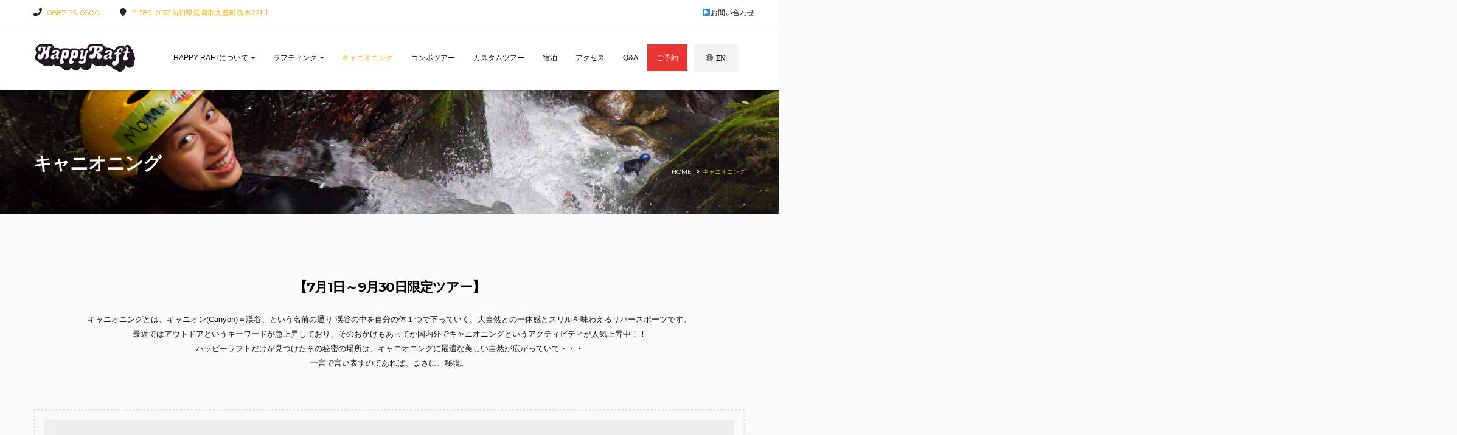

--- FILE ---
content_type: text/html; charset=UTF-8
request_url: https://www.happyraft.com/canyoning/
body_size: 32456
content:
<!DOCTYPE html>
<html lang="ja"
	prefix="og: https://ogp.me/ns#" >

<head>
	<!-- Global site tag (gtag.js) - Google Analytics -->
<script async src="https://www.googletagmanager.com/gtag/js?id=UA-12368752-19"></script>
<script>
  window.dataLayer = window.dataLayer || [];
  function gtag(){dataLayer.push(arguments);}
  gtag('js', new Date());

  gtag('config', 'UA-12368752-19');
</script>
	<meta charset="UTF-8">
	<meta name="viewport" content="width=device-width">
	<link rel="profile" href="http://gmpg.org/xfn/11">
	<link rel="pingback" href="https://www.happyraft.com/xmlrpc.php">

	<title>キャニオニング | 吉野川ラフティングならハッピーラフト（四国・徳島）</title>

		<!-- All in One SEO 4.1.5.3 -->
		<meta name="robots" content="max-image-preview:large" />
		<link rel="canonical" href="https://www.happyraft.com/canyoning/" />
		<meta property="og:locale" content="ja_JP" />
		<meta property="og:site_name" content="吉野川ラフティングならハッピーラフト（四国・徳島） | 四国徳島の吉野川でラフティングとキャニオニングツアーはハッピーラフトにおまかせ。ベテランガイドがあなたをしっかりサポートします。" />
		<meta property="og:type" content="article" />
		<meta property="og:title" content="キャニオニング | 吉野川ラフティングならハッピーラフト（四国・徳島）" />
		<meta property="og:url" content="https://www.happyraft.com/canyoning/" />
		<meta property="og:image" content="https://www.happyraft.com/wp-content/uploads/2017/10/logo2.png" />
		<meta property="og:image:secure_url" content="https://www.happyraft.com/wp-content/uploads/2017/10/logo2.png" />
		<meta property="article:published_time" content="2020-02-11T22:56:10+00:00" />
		<meta property="article:modified_time" content="2025-11-18T01:06:12+00:00" />
		<meta name="twitter:card" content="summary" />
		<meta name="twitter:domain" content="www.happyraft.com" />
		<meta name="twitter:title" content="キャニオニング | 吉野川ラフティングならハッピーラフト（四国・徳島）" />
		<meta name="twitter:image" content="https://www.happyraft.com/wp-content/uploads/2017/10/logo2.png" />
		<script type="application/ld+json" class="aioseo-schema">
			{"@context":"https:\/\/schema.org","@graph":[{"@type":"WebSite","@id":"https:\/\/www.happyraft.com\/#website","url":"https:\/\/www.happyraft.com\/","name":"\u5409\u91ce\u5ddd\u30e9\u30d5\u30c6\u30a3\u30f3\u30b0\u306a\u3089\u30cf\u30c3\u30d4\u30fc\u30e9\u30d5\u30c8\uff08\u56db\u56fd\u30fb\u5fb3\u5cf6\uff09","description":"\u56db\u56fd\u5fb3\u5cf6\u306e\u5409\u91ce\u5ddd\u3067\u30e9\u30d5\u30c6\u30a3\u30f3\u30b0\u3068\u30ad\u30e3\u30cb\u30aa\u30cb\u30f3\u30b0\u30c4\u30a2\u30fc\u306f\u30cf\u30c3\u30d4\u30fc\u30e9\u30d5\u30c8\u306b\u304a\u307e\u304b\u305b\u3002\u30d9\u30c6\u30e9\u30f3\u30ac\u30a4\u30c9\u304c\u3042\u306a\u305f\u3092\u3057\u3063\u304b\u308a\u30b5\u30dd\u30fc\u30c8\u3057\u307e\u3059\u3002","inLanguage":"ja","publisher":{"@id":"https:\/\/www.happyraft.com\/#organization"}},{"@type":"Organization","@id":"https:\/\/www.happyraft.com\/#organization","name":"Happy Raft","url":"https:\/\/www.happyraft.com\/","logo":{"@type":"ImageObject","@id":"https:\/\/www.happyraft.com\/#organizationLogo","url":"https:\/\/www.happyraft.com\/wp-content\/uploads\/2017\/10\/logo2.png","width":170,"height":45,"caption":"\u56db\u56fd \u5409\u91ce\u5ddd \u5fb3\u5cf6\u3067\u30e9\u30d5\u30c6\u30a3\u30f3\u30b0\u306f\u30cf\u30c3\u30d4\u30fc\u30e9\u30d5\u30c8"},"image":{"@id":"https:\/\/www.happyraft.com\/#organizationLogo"},"contactPoint":{"@type":"ContactPoint","telephone":"+81887750500","contactType":"Reservations"}},{"@type":"BreadcrumbList","@id":"https:\/\/www.happyraft.com\/canyoning\/#breadcrumblist","itemListElement":[{"@type":"ListItem","@id":"https:\/\/www.happyraft.com\/#listItem","position":1,"item":{"@type":"WebPage","@id":"https:\/\/www.happyraft.com\/","name":"\u30db\u30fc\u30e0","description":"\u56db\u56fd\u5fb3\u5cf6\u306e\u5409\u91ce\u5ddd\u3067\u30e9\u30d5\u30c6\u30a3\u30f3\u30b0\u3068\u30ad\u30e3\u30cb\u30aa\u30cb\u30f3\u30b0\u30c4\u30a2\u30fc\u306f\u30cf\u30c3\u30d4\u30fc\u30e9\u30d5\u30c8\u306b\u304a\u307e\u304b\u305b\u3002\u30d9\u30c6\u30e9\u30f3\u30ac\u30a4\u30c9\u304c\u3042\u306a\u305f\u3092\u3057\u3063\u304b\u308a\u30b5\u30dd\u30fc\u30c8\u3057\u307e\u3059\u3002| \u30e9\u30d5\u30c6\u30a3\u30f3\u30b0\u30fb\u30ad\u30e3\u30cb\u30aa\u30cb\u30f3\u30b0\u30fb\u30d1\u30c3\u30af\u30e9\u30d5\u30c8\u30fb\u30c8\u30ec\u30c3\u30ad\u30f3\u30b0\u306a\u3069\u3001\u69d8\u3005\u306a\u30c4\u30a2\u30fc\u3092\u3054\u7528\u610f\u3057\u3066\u304a\u308a\u307e\u3059\u3002","url":"https:\/\/www.happyraft.com\/"},"nextItem":"https:\/\/www.happyraft.com\/canyoning\/#listItem"},{"@type":"ListItem","@id":"https:\/\/www.happyraft.com\/canyoning\/#listItem","position":2,"item":{"@type":"WebPage","@id":"https:\/\/www.happyraft.com\/canyoning\/","name":"\u30ad\u30e3\u30cb\u30aa\u30cb\u30f3\u30b0","url":"https:\/\/www.happyraft.com\/canyoning\/"},"previousItem":"https:\/\/www.happyraft.com\/#listItem"}]},{"@type":"WebPage","@id":"https:\/\/www.happyraft.com\/canyoning\/#webpage","url":"https:\/\/www.happyraft.com\/canyoning\/","name":"\u30ad\u30e3\u30cb\u30aa\u30cb\u30f3\u30b0 | \u5409\u91ce\u5ddd\u30e9\u30d5\u30c6\u30a3\u30f3\u30b0\u306a\u3089\u30cf\u30c3\u30d4\u30fc\u30e9\u30d5\u30c8\uff08\u56db\u56fd\u30fb\u5fb3\u5cf6\uff09","inLanguage":"ja","isPartOf":{"@id":"https:\/\/www.happyraft.com\/#website"},"breadcrumb":{"@id":"https:\/\/www.happyraft.com\/canyoning\/#breadcrumblist"},"datePublished":"2020-02-11T22:56:10+09:00","dateModified":"2025-11-18T01:06:12+09:00"}]}
		</script>
		<!-- All in One SEO -->

<link rel='dns-prefetch' href='//fonts.googleapis.com' />
<link rel='dns-prefetch' href='//s.w.org' />
<link rel="alternate" type="application/rss+xml" title="吉野川ラフティングならハッピーラフト（四国・徳島） &raquo; フィード" href="https://www.happyraft.com/feed/" />
<link rel="alternate" type="application/rss+xml" title="吉野川ラフティングならハッピーラフト（四国・徳島） &raquo; コメントフィード" href="https://www.happyraft.com/comments/feed/" />
<link rel="alternate" type="text/calendar" title="吉野川ラフティングならハッピーラフト（四国・徳島） &raquo; iCal フィード" href="https://www.happyraft.com/events/?ical=1" />
		<!-- This site uses the Google Analytics by MonsterInsights plugin v8.10.0 - Using Analytics tracking - https://www.monsterinsights.com/ -->
		<!-- Note: MonsterInsights is not currently configured on this site. The site owner needs to authenticate with Google Analytics in the MonsterInsights settings panel. -->
					<!-- No UA code set -->
				<!-- / Google Analytics by MonsterInsights -->
		<script type="text/javascript">
window._wpemojiSettings = {"baseUrl":"https:\/\/s.w.org\/images\/core\/emoji\/14.0.0\/72x72\/","ext":".png","svgUrl":"https:\/\/s.w.org\/images\/core\/emoji\/14.0.0\/svg\/","svgExt":".svg","source":{"concatemoji":"https:\/\/www.happyraft.com\/wp-includes\/js\/wp-emoji-release.min.js?ver=6.0.11"}};
/*! This file is auto-generated */
!function(e,a,t){var n,r,o,i=a.createElement("canvas"),p=i.getContext&&i.getContext("2d");function s(e,t){var a=String.fromCharCode,e=(p.clearRect(0,0,i.width,i.height),p.fillText(a.apply(this,e),0,0),i.toDataURL());return p.clearRect(0,0,i.width,i.height),p.fillText(a.apply(this,t),0,0),e===i.toDataURL()}function c(e){var t=a.createElement("script");t.src=e,t.defer=t.type="text/javascript",a.getElementsByTagName("head")[0].appendChild(t)}for(o=Array("flag","emoji"),t.supports={everything:!0,everythingExceptFlag:!0},r=0;r<o.length;r++)t.supports[o[r]]=function(e){if(!p||!p.fillText)return!1;switch(p.textBaseline="top",p.font="600 32px Arial",e){case"flag":return s([127987,65039,8205,9895,65039],[127987,65039,8203,9895,65039])?!1:!s([55356,56826,55356,56819],[55356,56826,8203,55356,56819])&&!s([55356,57332,56128,56423,56128,56418,56128,56421,56128,56430,56128,56423,56128,56447],[55356,57332,8203,56128,56423,8203,56128,56418,8203,56128,56421,8203,56128,56430,8203,56128,56423,8203,56128,56447]);case"emoji":return!s([129777,127995,8205,129778,127999],[129777,127995,8203,129778,127999])}return!1}(o[r]),t.supports.everything=t.supports.everything&&t.supports[o[r]],"flag"!==o[r]&&(t.supports.everythingExceptFlag=t.supports.everythingExceptFlag&&t.supports[o[r]]);t.supports.everythingExceptFlag=t.supports.everythingExceptFlag&&!t.supports.flag,t.DOMReady=!1,t.readyCallback=function(){t.DOMReady=!0},t.supports.everything||(n=function(){t.readyCallback()},a.addEventListener?(a.addEventListener("DOMContentLoaded",n,!1),e.addEventListener("load",n,!1)):(e.attachEvent("onload",n),a.attachEvent("onreadystatechange",function(){"complete"===a.readyState&&t.readyCallback()})),(e=t.source||{}).concatemoji?c(e.concatemoji):e.wpemoji&&e.twemoji&&(c(e.twemoji),c(e.wpemoji)))}(window,document,window._wpemojiSettings);
</script>
<style type="text/css">
img.wp-smiley,
img.emoji {
	display: inline !important;
	border: none !important;
	box-shadow: none !important;
	height: 1em !important;
	width: 1em !important;
	margin: 0 0.07em !important;
	vertical-align: -0.1em !important;
	background: none !important;
	padding: 0 !important;
}
</style>
	<link rel='stylesheet' id='sbi_styles-css'  href='https://www.happyraft.com/wp-content/plugins/instagram-feed/css/sbi-styles.min.css?ver=6.6.1' type='text/css' media='all' />
<link rel='stylesheet' id='tribe-common-skeleton-style-css'  href='https://www.happyraft.com/wp-content/plugins/the-events-calendar/common/src/resources/css/common-skeleton.min.css?ver=4.11.5.1' type='text/css' media='all' />
<link rel='stylesheet' id='tribe-tooltip-css'  href='https://www.happyraft.com/wp-content/plugins/the-events-calendar/common/src/resources/css/tooltip.min.css?ver=4.11.5.1' type='text/css' media='all' />
<link rel='stylesheet' id='wp-block-library-css'  href='https://www.happyraft.com/wp-includes/css/dist/block-library/style.min.css?ver=6.0.11' type='text/css' media='all' />
<style id='global-styles-inline-css' type='text/css'>
body{--wp--preset--color--black: #000000;--wp--preset--color--cyan-bluish-gray: #abb8c3;--wp--preset--color--white: #ffffff;--wp--preset--color--pale-pink: #f78da7;--wp--preset--color--vivid-red: #cf2e2e;--wp--preset--color--luminous-vivid-orange: #ff6900;--wp--preset--color--luminous-vivid-amber: #fcb900;--wp--preset--color--light-green-cyan: #7bdcb5;--wp--preset--color--vivid-green-cyan: #00d084;--wp--preset--color--pale-cyan-blue: #8ed1fc;--wp--preset--color--vivid-cyan-blue: #0693e3;--wp--preset--color--vivid-purple: #9b51e0;--wp--preset--gradient--vivid-cyan-blue-to-vivid-purple: linear-gradient(135deg,rgba(6,147,227,1) 0%,rgb(155,81,224) 100%);--wp--preset--gradient--light-green-cyan-to-vivid-green-cyan: linear-gradient(135deg,rgb(122,220,180) 0%,rgb(0,208,130) 100%);--wp--preset--gradient--luminous-vivid-amber-to-luminous-vivid-orange: linear-gradient(135deg,rgba(252,185,0,1) 0%,rgba(255,105,0,1) 100%);--wp--preset--gradient--luminous-vivid-orange-to-vivid-red: linear-gradient(135deg,rgba(255,105,0,1) 0%,rgb(207,46,46) 100%);--wp--preset--gradient--very-light-gray-to-cyan-bluish-gray: linear-gradient(135deg,rgb(238,238,238) 0%,rgb(169,184,195) 100%);--wp--preset--gradient--cool-to-warm-spectrum: linear-gradient(135deg,rgb(74,234,220) 0%,rgb(151,120,209) 20%,rgb(207,42,186) 40%,rgb(238,44,130) 60%,rgb(251,105,98) 80%,rgb(254,248,76) 100%);--wp--preset--gradient--blush-light-purple: linear-gradient(135deg,rgb(255,206,236) 0%,rgb(152,150,240) 100%);--wp--preset--gradient--blush-bordeaux: linear-gradient(135deg,rgb(254,205,165) 0%,rgb(254,45,45) 50%,rgb(107,0,62) 100%);--wp--preset--gradient--luminous-dusk: linear-gradient(135deg,rgb(255,203,112) 0%,rgb(199,81,192) 50%,rgb(65,88,208) 100%);--wp--preset--gradient--pale-ocean: linear-gradient(135deg,rgb(255,245,203) 0%,rgb(182,227,212) 50%,rgb(51,167,181) 100%);--wp--preset--gradient--electric-grass: linear-gradient(135deg,rgb(202,248,128) 0%,rgb(113,206,126) 100%);--wp--preset--gradient--midnight: linear-gradient(135deg,rgb(2,3,129) 0%,rgb(40,116,252) 100%);--wp--preset--duotone--dark-grayscale: url('#wp-duotone-dark-grayscale');--wp--preset--duotone--grayscale: url('#wp-duotone-grayscale');--wp--preset--duotone--purple-yellow: url('#wp-duotone-purple-yellow');--wp--preset--duotone--blue-red: url('#wp-duotone-blue-red');--wp--preset--duotone--midnight: url('#wp-duotone-midnight');--wp--preset--duotone--magenta-yellow: url('#wp-duotone-magenta-yellow');--wp--preset--duotone--purple-green: url('#wp-duotone-purple-green');--wp--preset--duotone--blue-orange: url('#wp-duotone-blue-orange');--wp--preset--font-size--small: 13px;--wp--preset--font-size--medium: 20px;--wp--preset--font-size--large: 36px;--wp--preset--font-size--x-large: 42px;}.has-black-color{color: var(--wp--preset--color--black) !important;}.has-cyan-bluish-gray-color{color: var(--wp--preset--color--cyan-bluish-gray) !important;}.has-white-color{color: var(--wp--preset--color--white) !important;}.has-pale-pink-color{color: var(--wp--preset--color--pale-pink) !important;}.has-vivid-red-color{color: var(--wp--preset--color--vivid-red) !important;}.has-luminous-vivid-orange-color{color: var(--wp--preset--color--luminous-vivid-orange) !important;}.has-luminous-vivid-amber-color{color: var(--wp--preset--color--luminous-vivid-amber) !important;}.has-light-green-cyan-color{color: var(--wp--preset--color--light-green-cyan) !important;}.has-vivid-green-cyan-color{color: var(--wp--preset--color--vivid-green-cyan) !important;}.has-pale-cyan-blue-color{color: var(--wp--preset--color--pale-cyan-blue) !important;}.has-vivid-cyan-blue-color{color: var(--wp--preset--color--vivid-cyan-blue) !important;}.has-vivid-purple-color{color: var(--wp--preset--color--vivid-purple) !important;}.has-black-background-color{background-color: var(--wp--preset--color--black) !important;}.has-cyan-bluish-gray-background-color{background-color: var(--wp--preset--color--cyan-bluish-gray) !important;}.has-white-background-color{background-color: var(--wp--preset--color--white) !important;}.has-pale-pink-background-color{background-color: var(--wp--preset--color--pale-pink) !important;}.has-vivid-red-background-color{background-color: var(--wp--preset--color--vivid-red) !important;}.has-luminous-vivid-orange-background-color{background-color: var(--wp--preset--color--luminous-vivid-orange) !important;}.has-luminous-vivid-amber-background-color{background-color: var(--wp--preset--color--luminous-vivid-amber) !important;}.has-light-green-cyan-background-color{background-color: var(--wp--preset--color--light-green-cyan) !important;}.has-vivid-green-cyan-background-color{background-color: var(--wp--preset--color--vivid-green-cyan) !important;}.has-pale-cyan-blue-background-color{background-color: var(--wp--preset--color--pale-cyan-blue) !important;}.has-vivid-cyan-blue-background-color{background-color: var(--wp--preset--color--vivid-cyan-blue) !important;}.has-vivid-purple-background-color{background-color: var(--wp--preset--color--vivid-purple) !important;}.has-black-border-color{border-color: var(--wp--preset--color--black) !important;}.has-cyan-bluish-gray-border-color{border-color: var(--wp--preset--color--cyan-bluish-gray) !important;}.has-white-border-color{border-color: var(--wp--preset--color--white) !important;}.has-pale-pink-border-color{border-color: var(--wp--preset--color--pale-pink) !important;}.has-vivid-red-border-color{border-color: var(--wp--preset--color--vivid-red) !important;}.has-luminous-vivid-orange-border-color{border-color: var(--wp--preset--color--luminous-vivid-orange) !important;}.has-luminous-vivid-amber-border-color{border-color: var(--wp--preset--color--luminous-vivid-amber) !important;}.has-light-green-cyan-border-color{border-color: var(--wp--preset--color--light-green-cyan) !important;}.has-vivid-green-cyan-border-color{border-color: var(--wp--preset--color--vivid-green-cyan) !important;}.has-pale-cyan-blue-border-color{border-color: var(--wp--preset--color--pale-cyan-blue) !important;}.has-vivid-cyan-blue-border-color{border-color: var(--wp--preset--color--vivid-cyan-blue) !important;}.has-vivid-purple-border-color{border-color: var(--wp--preset--color--vivid-purple) !important;}.has-vivid-cyan-blue-to-vivid-purple-gradient-background{background: var(--wp--preset--gradient--vivid-cyan-blue-to-vivid-purple) !important;}.has-light-green-cyan-to-vivid-green-cyan-gradient-background{background: var(--wp--preset--gradient--light-green-cyan-to-vivid-green-cyan) !important;}.has-luminous-vivid-amber-to-luminous-vivid-orange-gradient-background{background: var(--wp--preset--gradient--luminous-vivid-amber-to-luminous-vivid-orange) !important;}.has-luminous-vivid-orange-to-vivid-red-gradient-background{background: var(--wp--preset--gradient--luminous-vivid-orange-to-vivid-red) !important;}.has-very-light-gray-to-cyan-bluish-gray-gradient-background{background: var(--wp--preset--gradient--very-light-gray-to-cyan-bluish-gray) !important;}.has-cool-to-warm-spectrum-gradient-background{background: var(--wp--preset--gradient--cool-to-warm-spectrum) !important;}.has-blush-light-purple-gradient-background{background: var(--wp--preset--gradient--blush-light-purple) !important;}.has-blush-bordeaux-gradient-background{background: var(--wp--preset--gradient--blush-bordeaux) !important;}.has-luminous-dusk-gradient-background{background: var(--wp--preset--gradient--luminous-dusk) !important;}.has-pale-ocean-gradient-background{background: var(--wp--preset--gradient--pale-ocean) !important;}.has-electric-grass-gradient-background{background: var(--wp--preset--gradient--electric-grass) !important;}.has-midnight-gradient-background{background: var(--wp--preset--gradient--midnight) !important;}.has-small-font-size{font-size: var(--wp--preset--font-size--small) !important;}.has-medium-font-size{font-size: var(--wp--preset--font-size--medium) !important;}.has-large-font-size{font-size: var(--wp--preset--font-size--large) !important;}.has-x-large-font-size{font-size: var(--wp--preset--font-size--x-large) !important;}
</style>
<link rel='stylesheet' id='contact-form-7-css'  href='https://www.happyraft.com/wp-content/plugins/contact-form-7/includes/css/styles.css?ver=5.1.7' type='text/css' media='all' />
<link rel='stylesheet' id='dashicons-css'  href='https://www.happyraft.com/wp-includes/css/dashicons.min.css?ver=6.0.11' type='text/css' media='all' />
<link rel='stylesheet' id='rmp-menu-styles-css'  href='https://www.happyraft.com/wp-content/uploads/rmp-menu/css/rmp-menu.css?ver=3102ba' type='text/css' media='all' />
<link rel='stylesheet' id='rs-plugin-settings-css'  href='https://www.happyraft.com/wp-content/plugins/revslider/public/assets/css/settings.css?ver=5.4.8' type='text/css' media='all' />
<style id='rs-plugin-settings-inline-css' type='text/css'>
#rs-demo-id {}
</style>
<link rel='stylesheet' id='ecopark-open-sans-css'  href='https://fonts.googleapis.com/css?family=Montserrat:400,700%7CHind:300,400,700%7CPlayfair+Display:300,400,700,400italic&#038;subset=latin%2Clatin-ext' type='text/css' media='all' />
<link rel='stylesheet' id='ecopark-fa-css'  href='https://www.happyraft.com/wp-content/themes/ecopark/css/font-awesome.min.css?ver=3.0.3' type='text/css' media='all' />
<link rel='stylesheet' id='ecopark-style-css'  href='https://www.happyraft.com/wp-content/themes/ecopark/css/style.css?ver=6.0.11' type='text/css' media='all' />
<!--[if lt IE 9]>
<link rel='stylesheet' id='ecopark-ie-css'  href='https://www.happyraft.com/wp-content/themes/ecopark/css/ie.css?ver=20131205' type='text/css' media='all' />
<![endif]-->
<link rel='stylesheet' id='prettyPhoto-css'  href='https://www.happyraft.com/wp-content/themes/ecopark/css/prettyPhoto.css?ver=6.0.11' type='text/css' media='all' />
<link rel='stylesheet' id='opalhotel-css'  href='https://www.happyraft.com/wp-content/themes/ecopark/css/opalhotel.css?ver=6.0.11' type='text/css' media='all' />
<link rel='stylesheet' id='kc-general-css'  href='https://www.happyraft.com/wp-content/plugins/kingcomposer/assets/frontend/css/kingcomposer.min.css?ver=2.9.2' type='text/css' media='all' />
<link rel='stylesheet' id='kc-animate-css'  href='https://www.happyraft.com/wp-content/plugins/kingcomposer/assets/css/animate.css?ver=2.9.2' type='text/css' media='all' />
<link rel='stylesheet' id='kc-icon-1-css'  href='https://www.happyraft.com/wp-content/plugins/kingcomposer/assets/css/icons.css?ver=2.9.2' type='text/css' media='all' />
<link rel='stylesheet' id='owl-theme-css'  href='https://www.happyraft.com/wp-content/plugins/kingcomposer/includes/frontend/vendors/owl-carousel/owl.theme.css?ver=2.9.2' type='text/css' media='all' />
<link rel='stylesheet' id='owl-carousel-css'  href='https://www.happyraft.com/wp-content/plugins/kingcomposer/includes/frontend/vendors/owl-carousel/owl.carousel.css?ver=2.9.2' type='text/css' media='all' />
<script type='text/javascript' src='https://www.happyraft.com/wp-includes/js/jquery/jquery.min.js?ver=3.6.0' id='jquery-core-js'></script>
<script type='text/javascript' src='https://www.happyraft.com/wp-includes/js/jquery/jquery-migrate.min.js?ver=3.3.2' id='jquery-migrate-js'></script>
<script type='text/javascript' src='https://www.happyraft.com/wp-content/plugins/revslider/public/assets/js/jquery.themepunch.tools.min.js?ver=5.4.8' id='tp-tools-js'></script>
<script type='text/javascript' src='https://www.happyraft.com/wp-content/plugins/revslider/public/assets/js/jquery.themepunch.revolution.min.js?ver=5.4.8' id='revmin-js'></script>
<script type='text/javascript' src='https://www.happyraft.com/wp-content/themes/ecopark/js/bootstrap.min.js?ver=20130402' id='bootstrap-min-js'></script>
<script type='text/javascript' src='https://www.happyraft.com/wp-content/themes/ecopark/js/jquery.prettyPhoto.js?ver=6.0.11' id='prettyphoto-js-js'></script>
<link rel="https://api.w.org/" href="https://www.happyraft.com/wp-json/" /><link rel="alternate" type="application/json" href="https://www.happyraft.com/wp-json/wp/v2/pages/11655" /><link rel="EditURI" type="application/rsd+xml" title="RSD" href="https://www.happyraft.com/xmlrpc.php?rsd" />
<link rel="wlwmanifest" type="application/wlwmanifest+xml" href="https://www.happyraft.com/wp-includes/wlwmanifest.xml" /> 
<meta name="generator" content="WordPress 6.0.11" />
<link rel='shortlink' href='https://www.happyraft.com/?p=11655' />
<link rel="alternate" type="application/json+oembed" href="https://www.happyraft.com/wp-json/oembed/1.0/embed?url=https%3A%2F%2Fwww.happyraft.com%2Fcanyoning%2F" />
<link rel="alternate" type="text/xml+oembed" href="https://www.happyraft.com/wp-json/oembed/1.0/embed?url=https%3A%2F%2Fwww.happyraft.com%2Fcanyoning%2F&#038;format=xml" />
<script type="text/javascript">var kc_script_data={ajax_url:"https://www.happyraft.com/wp-admin/admin-ajax.php"}</script><meta name="tec-api-version" content="v1"><meta name="tec-api-origin" content="https://www.happyraft.com"><link rel="https://theeventscalendar.com/" href="https://www.happyraft.com/wp-json/tribe/events/v1/" />	<style type="text/css" id="ecopark-header-css">
				
		
											</style>

	<meta name="generator" content="Powered by Slider Revolution 5.4.8 - responsive, Mobile-Friendly Slider Plugin for WordPress with comfortable drag and drop interface." />
<link rel="icon" href="https://www.happyraft.com/wp-content/uploads/2021/09/cropped-logo-32x32.png" sizes="32x32" />
<link rel="icon" href="https://www.happyraft.com/wp-content/uploads/2021/09/cropped-logo-192x192.png" sizes="192x192" />
<link rel="apple-touch-icon" href="https://www.happyraft.com/wp-content/uploads/2021/09/cropped-logo-180x180.png" />
<meta name="msapplication-TileImage" content="https://www.happyraft.com/wp-content/uploads/2021/09/cropped-logo-270x270.png" />
<script type="text/javascript">function setREVStartSize(e){									
						try{ e.c=jQuery(e.c);var i=jQuery(window).width(),t=9999,r=0,n=0,l=0,f=0,s=0,h=0;
							if(e.responsiveLevels&&(jQuery.each(e.responsiveLevels,function(e,f){f>i&&(t=r=f,l=e),i>f&&f>r&&(r=f,n=e)}),t>r&&(l=n)),f=e.gridheight[l]||e.gridheight[0]||e.gridheight,s=e.gridwidth[l]||e.gridwidth[0]||e.gridwidth,h=i/s,h=h>1?1:h,f=Math.round(h*f),"fullscreen"==e.sliderLayout){var u=(e.c.width(),jQuery(window).height());if(void 0!=e.fullScreenOffsetContainer){var c=e.fullScreenOffsetContainer.split(",");if (c) jQuery.each(c,function(e,i){u=jQuery(i).length>0?u-jQuery(i).outerHeight(!0):u}),e.fullScreenOffset.split("%").length>1&&void 0!=e.fullScreenOffset&&e.fullScreenOffset.length>0?u-=jQuery(window).height()*parseInt(e.fullScreenOffset,0)/100:void 0!=e.fullScreenOffset&&e.fullScreenOffset.length>0&&(u-=parseInt(e.fullScreenOffset,0))}f=u}else void 0!=e.minHeight&&f<e.minHeight&&(f=e.minHeight);e.c.closest(".rev_slider_wrapper").css({height:f})					
						}catch(d){console.log("Failure at Presize of Slider:"+d)}						
					};</script>
		<style type="text/css" id="wp-custom-css">
			h4.opalreservation-title.text-center { display: none; }		</style>
		<script type="text/javascript"></script><style type="text/css" id="kc-css-general">.kc-off-notice{display: inline-block !important;}.kc-container{max-width:1170px;}</style><style type="text/css" id="kc-css-render">@media only screen and (min-width:1000px) and (max-width:5000px){body.kc-css-system .kc-css-823056{width:100%;}body.kc-css-system .kc-css-857941{width:100%;}body.kc-css-system .kc-css-286337{width:50%;}body.kc-css-system .kc-css-171543{width:50%;}body.kc-css-system .kc-css-504458{width:100%;}body.kc-css-system .kc-css-317708{width:50%;}body.kc-css-system .kc-css-299658{width:100%;}body.kc-css-system .kc-css-686635{width:50%;}body.kc-css-system .kc-css-570760{width:100%;}body.kc-css-system .kc-css-614190{width:50%;}body.kc-css-system .kc-css-194019{width:50%;}body.kc-css-system .kc-css-816171{width:100%;}body.kc-css-system .kc-css-811273{width:33.33%;}body.kc-css-system .kc-css-847987{width:33.33%;}body.kc-css-system .kc-css-511111{width:33.33%;}body.kc-css-system .kc-css-497441{width:50%;}body.kc-css-system .kc-css-691137{width:50%;}}body.kc-css-system .kc-css-836552{margin-bottom:30px;}body.kc-css-system .kc-css-489511 ,body.kc-css-system .kc-css-489511 p{text-align:center;}body.kc-css-system .kc-css-515135{margin-bottom:50px;padding:20px 20px 20px 20px;}body.kc-css-system .kc-css-719383{padding:15px 15px 15px 15px;border:3px dotted #e6e6e6;}.kc-css-187626 >.kc_column_inner,.kc-css-187626 >div>.kc_column_inner{padding-left:0px;padding-right:0px;}.kc-css-187626>.kc-wrap-columns{margin-left:-0px;margin-right:-0px;width:calc(100% + 0px);}body.kc-css-system .kc-css-187626{background:#eeeeee;padding:0px 30px 10px 30px;}body.kc-css-system .kc-css-962913.kc_title,body.kc-css-system .kc-css-962913 .kc_title,body.kc-css-system .kc-css-962913 .kc_title a.kc_title_link{text-align:center;padding-top:20px;padding-bottom:20px;}body.kc-css-system .kc-css-605727{margin-bottom:30px;padding-top:50px;}.kc-css-561329 .kc_column{padding-left:0px;padding-right:0px;}.kc-css-561329>.kc-wrap-columns{margin-left:-0px;margin-right:-0px;width:calc(100% + 0px);}body.kc-css-system .kc-css-725658 img{padding-right:0px;padding-left:0px;}body.kc-css-system .kc-css-287586{padding:10% 20% 10% 20%;}.kc-css-53472 .kc_column{padding-left:0px;padding-right:0px;}.kc-css-53472>.kc-wrap-columns{margin-left:-0px;margin-right:-0px;width:calc(100% + 0px);}body.kc-css-system .kc-css-317708{float:right;}body.kc-css-system .kc-css-494503{padding:10% 20% 10% 20%;}body.kc-css-system .kc-css-607162{float:left;}.kc-css-167979 .kc_column{padding-left:0px;padding-right:0px;}.kc-css-167979>.kc-wrap-columns{margin-left:-0px;margin-right:-0px;width:calc(100% + 0px);}body.kc-css-system .kc-css-297998 img{padding-right:0px;padding-left:0px;}body.kc-css-system .kc-css-436487{padding:10% 20% 10% 20%;}body.kc-css-system .kc-css-808689{text-align:center;background:#ffffff;padding-top:50px;}body.kc-css-system .kc-css-939417{background:#ffffff;padding-top:100px;padding-bottom:100px;}body.kc-css-system .kc-css-662513{font-size:16px;font-weight:600;text-align:center;}.kc-css-349254 >.kc_column_inner,.kc-css-349254 >div>.kc_column_inner{padding-left:40px;padding-right:40px;}.kc-css-349254>.kc-wrap-columns{margin-left:-40px;margin-right:-40px;width:calc(100% + 80px);}body.kc-css-system .kc-css-349254{margin-top:80px;}body.kc-css-system .kc-css-69758.kc_title,body.kc-css-system .kc-css-69758 .kc_title,body.kc-css-system .kc-css-69758 .kc_title a.kc_title_link{text-align:center;padding-bottom:20px;}body.kc-css-system .kc-css-373630 h4{color:#8cc43f;}body.kc-css-system .kc-css-38186.kc_title,body.kc-css-system .kc-css-38186 .kc_title,body.kc-css-system .kc-css-38186 .kc_title a.kc_title_link{text-align:center;padding-bottom:20px;}body.kc-css-system .kc-css-114406 h4{color:#8cc43f;}body.kc-css-system .kc-css-959971.kc_title,body.kc-css-system .kc-css-959971 .kc_title,body.kc-css-system .kc-css-959971 .kc_title a.kc_title_link{text-align:center;padding-bottom:20px;}body.kc-css-system .kc-css-81668 h4{color:#8cc43f;}body.kc-css-system .kc-css-530894{padding-top:50px;}body.kc-css-system .kc-css-319273{margin-top:80px;}body.kc-css-system .kc-css-243631{text-align:center;padding-top:50px;}body.kc-css-system .kc-css-670291{margin-top:80px;padding-bottom:80px;}body.kc-css-system .kc-css-616089{margin-top:80px;}body.kc-css-system .kc-css-974494{background:#ffffff;padding-top:80px;}body.kc-css-system .kc-css-328995{background:#ffffff;padding-top:80px;padding-bottom:80px;}body.kc-css-system .kc-css-948408 .kc_accordion_header{background-color:#e3e3e3;}body.kc-css-system .kc-css-810064 .kc_accordion_header{background-color:#e3e3e3;}body.kc-css-system .kc-css-576077{text-align:center;padding-bottom:100px;}@media only screen and (max-width:1024px){body.kc-css-system .kc-css-287586{padding:1% 5% 5% 5%;}body.kc-css-system .kc-css-494503{padding:1% 5% 5% 5%;}body.kc-css-system .kc-css-436487{padding:1% 5% 5% 5%;}body.kc-css-system .kc-css-25400{padding-right:15px;padding-left:15px;}}@media only screen and (max-width:479px){body.kc-css-system .kc-css-489511 ,body.kc-css-system .kc-css-489511 p{text-align:left;}body.kc-css-system .kc-css-187626{padding-right:10px;padding-left:10px;}body.kc-css-system .kc-css-287586{padding:5% 5% 5% 5%;}body.kc-css-system .kc-css-494503{padding:5% 5% 5% 5%;}body.kc-css-system .kc-css-436487{padding:5% 5% 5% 5%;}body.kc-css-system .kc-css-662513{text-align:left;}body.kc-css-system .kc-css-811273{margin-bottom:30px;padding-right:15px;padding-left:15px;}body.kc-css-system .kc-css-847987{margin-bottom:30px;padding-right:15px;padding-left:15px;}body.kc-css-system .kc-css-511111{padding-right:15px;padding-left:15px;}body.kc-css-system .kc-css-25400{padding-right:0px;padding-left:0px;}}</style></head>

<body class="page-template-default page page-id-11655 wp-custom-logo kingcomposer kc-css-system tribe-no-js page-template-home-ktaxweb7-happyraft-com-public_html-wp-content-themes-ecopark-page-php group-blog masthead-fixed singular" >
<div id="page" class="hfeed site"><div class="opal-page-inner row-offcanvas row-offcanvas-left ">
		
	<header id="opal-masthead" class="site-header header-light  keep-header" role="banner">

		<section id="opal-topbar" class="opal-topbar opal-topbar-light hidden-xs hidden-sm">
    <div class="container">
        <div class="row">
            <div class="col-lg-7 col-md-7 col-sm-12 col-xs-12">
                <div class="hidden-xs hidden-sm">
                                            <div class="header-support-left">
                                                <div class="support-style-2">
                                    <i class="fa fa-phone"></i><a class="text-primary" href="tel:0887750500">0887-75-0500</a>
                                                    <i class="fa fa-map-marker"></i><span class="text-primary">〒789-0157高知県長岡郡大豊町筏木221-1</span>
                                </div>
                           
                                </div>
                                    </div>
            </div>
			
			<!--<div class="gotoen"><a href="http://en.happyraft.com/" target="_blank" class="reservation-link"><i class="fa et-global"></i> EN</a></div> --><div class="contact"><a href="/contact-us/">▶お問い合わせ</a></div>
            <!--<div class="col-lg-5 col-md-5 col-sm-12 col-xs-12">
                <a class="reservation-link" href="https://urakata.in/new_reserve/courses/happy_raft" target="_blank"><span>Book Now </span></a>
                
            </div> -->
        </div>
    </div>
</section><div class="topbar-mobile  keep-header hidden-lg hidden-md">
    <div class="active-mobile pull-left">
        <button data-toggle="offcanvas" class="btn btn-offcanvas btn-toggle-canvas offcanvas" type="button">
           <i class="fa fa-bars"></i>
        </button>
    </div>
    <div class="topbar-inner pull-left">
        <div class="active-mobile search-popup pull-left">
            <span class="fa fa-search"></span>
            <div class="active-content">
                <form method="get" class="searchform" action="https://www.happyraft.com/">
	<div class="opal-search input-group">
		<input name="s" maxlength="40" class="form-control input-large input-search" type="text" size="20" placeholder="Search...">
		<span class="input-group-addon input-large btn-search">
			<input type="submit" class="fa" value="&#xf002;" />
					</span>
	</div>
</form>


            </div>
        </div>
        <div class="active-mobile setting-popup pull-left">
            <span class="fa fa-user"></span>
            <div class="active-content">
                            </div>
        </div>
            </div>
</div>

		<div class="header-main">
			
			<div class="container">
				<div class="row">
					<div class="col-md-2 col-lg-2">
							<div id="opal-logo" class="logo">
    	<a href="https://www.happyraft.com/">
			<a href="https://www.happyraft.com/" class="custom-logo-link" rel="home"><img width="170" height="45" src="https://www.happyraft.com/wp-content/uploads/2017/10/logo2.png" class="custom-logo" alt="四国 吉野川 徳島でラフティングはハッピーラフト" /></a>		</a>
		<span class="sp enhead"><a href="https://en.happyraft.com/"><i class="fa et-global"></i>EN</a></span>
	</div>
					</div>
					<div class="col-md-10 col-lg-10 hidden-xs hidden-sm">
						
						<div class="header-left pull-left"><div class="inner navbar-mega-simple"><nav  data-duration="400" class="hidden-xs hidden-sm opal-megamenu slide animate navbar navbar-mega" role="navigation">

	    <div class="collapse navbar-collapse navbar-mega-collapse nopadding"><ul id="primary-menu" class="nav navbar-nav megamenu"><li id="menu-item-12303" class="menu-item menu-item-type-post_type menu-item-object-page menu-item-has-children dropdown menu-item-12303 level-0"><a href="https://www.happyraft.com/aboutus/" class="dropdown-toggle" >Happy Raftについて <b class="caret"></b></a>
<ul class="dropdown-menu">
	<li id="menu-item-12850" class="menu-item menu-item-type-post_type menu-item-object-page menu-item-12850 level-1"><a href="https://www.happyraft.com/aboutus/base/">施設紹介</a></li>
	<li id="menu-item-11769" class="menu-item menu-item-type-post_type menu-item-object-page menu-item-11769 level-1"><a href="https://www.happyraft.com/aboutus/staff/">Staff</a></li>
</ul>
</li>
<li id="menu-item-11768" class="menu-item menu-item-type-post_type menu-item-object-page menu-item-has-children dropdown menu-item-11768 level-0"><a href="https://www.happyraft.com/rafting/" class="dropdown-toggle" >ラフティング <b class="caret"></b></a>
<ul class="dropdown-menu">
	<li id="menu-item-12311" class="menu-item menu-item-type-post_type menu-item-object-page menu-item-12311 level-1"><a href="https://www.happyraft.com/rafting/kobokelong/">小歩危ロングラフティングツアー</a></li>
	<li id="menu-item-12310" class="menu-item menu-item-type-post_type menu-item-object-page menu-item-12310 level-1"><a href="https://www.happyraft.com/rafting/obokeshort/">大歩危ショートラフティングツアー</a></li>
	<li id="menu-item-12326" class="menu-item menu-item-type-post_type menu-item-object-page menu-item-12326 level-1"><a href="https://www.happyraft.com/rafting/familyrafting/">ファミリーラフティングツアー</a></li>
</ul>
</li>
<li id="menu-item-11770" class="menu-item menu-item-type-post_type menu-item-object-page current-menu-item page_item page-item-11655 current_page_item active menu-item-11770 level-0 active "><a href="https://www.happyraft.com/canyoning/">キャニオニング</a></li>
<li id="menu-item-13403" class="menu-item menu-item-type-post_type menu-item-object-page menu-item-13403 level-0"><a href="https://www.happyraft.com/combo/">コンボツアー</a></li>
<li id="menu-item-16412" class="menu-item menu-item-type-post_type menu-item-object-page menu-item-16412 level-0"><a href="https://www.happyraft.com/customtour/">カスタムツアー</a></li>
<li id="menu-item-11773" class="menu-item menu-item-type-post_type menu-item-object-page menu-item-11773 level-0"><a href="https://www.happyraft.com/accommodation/">宿泊</a></li>
<li id="menu-item-11772" class="menu-item menu-item-type-post_type menu-item-object-page menu-item-11772 level-0"><a href="https://www.happyraft.com/aboutus/access/">アクセス</a></li>
<li id="menu-item-12309" class="menu-item menu-item-type-post_type menu-item-object-page menu-item-12309 level-0"><a href="https://www.happyraft.com/faq/">Q&#038;A</a></li>
<li id="menu-item-13444" class="bookhead menu-item menu-item-type-custom menu-item-object-custom menu-item-13444 level-0"><a href="https://www.asoview.com/channel/activities/ja/happyraft/offices/3653/courses">ご予約</a></li>
<li id="menu-item-16417" class="fa enhead menu-item menu-item-type-custom menu-item-object-custom menu-item-16417 level-0"><a href="https://en.happyraft.com/"><i class="fa et-global"></i>EN</a></li>
</ul></div></nav></div></div>

						<div class="header-right pull-right hidden-xs hidden-sm clearfix">
							<div class="pull-right">
															</div>
							<div id="search-container" class="search-box-wrapper pull-right">
								<div class="opal-dropdow-search dropdown">
									<a data-target=".bs-search-modal-lg" data-toggle="modal" class="search-focus dropdown-toggle dropdown-toggle-overlay">
										<i class="fa fa-search"></i>
									</a>
									<div class="modal fade bs-search-modal-lg" tabindex="-1" role="dialog" aria-hidden="true">
									  <div class="modal-dialog modal-lg">
										<div class="modal-content">
											<div class="modal-header">
											  <button aria-label="Close" data-dismiss="modal" class="close pull-right" type="button"><span aria-hidden="true">x</span></button>
											  
											</div>
											<div class="modal-body">
											  <div class="toggle-overlay-container">
		<div class="search-box"><form method="get" class="searchform" action="https://www.happyraft.com/">
	<div class="opal-search input-group">
		<input name="s" maxlength="40" class="form-control input-large input-search" type="text" size="20" placeholder="Search...">
		<span class="input-group-addon input-large btn-search">
			<input type="submit" class="fa" value="&#xf002;" />
					</span>
	</div>
</form>


</div>
		<div class="dropdown-toggle-button" data-target=".toggle-overlay-container"></div>
</div>											</div>
										</div>
									  </div>
									</div>
								</div>
							</div>
						</div>
						
					</div>
				</div>
			</div>
			
		</div>

	</header><!-- #masthead -->

	
	<section id="main" class="site-main">
<section id="opal-breadscrumb" class="opal-breadscrumb" style="background-image:url('https://www.happyraft.com/wp-content/uploads/2020/07/0117_original-scaled.jpg')"><div class="container"><h1 class="title-page">キャニオニング</h1><ol class="breadcrumb"><li><a href="https://www.happyraft.com">Home</a> </li> <li class="active">キャニオニング</li></ol></div></section><section id="main-container" class="container-fluid inner">
	<div class="row">
						
 	
				<div id="main-content" class="main-content col-xs-12 col-lg-12 col-md-12">
			<div id="primary" class="content-area">
				<div id="content" class="site-content" role="main">

					
<article id="post-11655" class="post-11655 page type-page status-publish hentry">
	<div class="entry-content-page">
		<div class="kc_clfw"></div><section class="kc-elm kc-css-836552 kc_row"><div class="kc-row-container  kc-container"><div class="kc-wrap-columns"><div class="kc-elm kc-css-801631 kc_col-sm-12 kc_column kc_col-sm-12"><div class="kc-col-container"><div class="kc-elm kc-css-489511 kc_text_block"><h3>【7月1日～9月30日限定ツアー】</h3>
<p>キャニオニングとは、キャニオン(Canyon)＝渓谷、という名前の通り 渓谷の中を自分の体１つで下っていく、大自然との一体感とスリルを味わえるリバースポーツです。<br />最近ではアウトドアというキーワードが急上昇しており、そのおかげもあってか国内外でキャニオニングというアクティビティが人気上昇中！！<br />ハッピーラフトだけが見つけたその秘密の場所は、キャニオニングに最適な美しい自然が広がっていて・・・<br />一言で言い表すのであれば、まさに、秘境。</p>
</div></div></div></div></div></section><section class="kc-elm kc-css-515135 kc_row"><div class="kc-row-container  kc-container"><div class="kc-wrap-columns"><div class="kc-elm kc-css-133061 kc_col-sm-12 kc_column kc_col-sm-12"><div class="kc-col-container"><div class="kc-elm kc-css-719383 kc_row kc_row_inner"><div class="kc-elm kc-css-823056 kc_col-sm-12 kc_column_inner kc_col-sm-12"><div class="kc_wrapper kc-col-inner-container"><div class="kc-elm kc-css-187626 kc_row kc_row_inner"><div class="kc-elm kc-css-857941 kc_col-sm-12 kc_column_inner kc_col-sm-12"><div class="kc_wrapper kc-col-inner-container">
<div class="kc-elm kc-css-962913 kc-title-wrap ">

	<h5 class="kc_title">キャニオニングツアーのメニュー</h5>
</div>
<div class="kc-elm kc-css-12478 kc-raw-code"><div class="clearfix pagemenu">
<div class="comLink"><a href="#rec">ツアーのおすすめポイント　↓</a></div>
<div class="comLink"><a href="#short">ラフティングツアーとの違い　↓</a></div>
<div class="comLink"><a href="#price">参加条件・料金・その他のご案内　↓</a></div>
<div class="comLink"><a href="#faq">よくある質問　↓</a></div>
<div class="comLink"><a href="#flow">ツアーの流れ　↓</a></div>
</div></div></div></div></div></div></div></div></div></div></div></div></section><section id="rec" class="kc-elm kc-css-605727 kc_row"><div class="kc-row-container  kc-container"><div class="kc-wrap-columns"><div class="kc-elm kc-css-832308 kc_col-sm-12 kc_column kc_col-sm-12"><div class="kc-col-container">
<div class="element-block-heading style-v2">
	<div class="wrapper">
		<div class="inner">
			
						<h2 class="heading">キャニオニングツアーのおすすめ！</h2>
						
						<p class="description">Canyoning Tour</p>
					</div>
	</div>
</div></div></div></div></div></section><section data-kc-fullwidth="content" class="kc-elm kc-css-561329 kc_row"><div class="kc-row-container"><div class="kc-wrap-columns"><div class="kc-elm kc-css-286337 kc_col-sm-6 kc_column kc_col-sm-6"><div class="kc-col-container"><div class="kc_shortcode kc_single_image "><img src="https://www.happyraft.com/wp-content/uploads/2020/07/0119_original_1000.jpg" class="" alt="" /></div></div></div><div class="kc-elm kc-css-171543 kc_col-sm-6 kc_column kc_col-sm-6"><div class="kc-col-container"><div class="kc-elm kc-css-287586 kc_row kc_row_inner"><div class="kc-elm kc-css-504458 kc_col-sm-12 kc_column_inner kc_col-sm-12"><div class="kc_wrapper kc-col-inner-container">
<div class="kc-elm kc-css-389324 kc-title-wrap ">

	<h3 class="kc_title">夏真っ盛り！限定ツアー</h3>
</div>
<div class="kc-elm kc-css-908594 kc_text_block"><p>
ラフティングは３月～１０月と春から秋にかけてご参加いただけるハッピーラフトの代表的なアクティビティですが、もう１つ忘れてはいけない期間限定(7月1日～9月30日)の大人気のツアーがあるんです！</p>
<p>それが、キャニオニング！！！<br />ご存じある方もない方も、一度体験してしまったらハマること間違いなしのお勧め大人気ツアー☆彡</p>
<p><span data-sheets-value="{" data-sheets-userformat="{"> </span></p>
</div></div></div></div></div></div></div></div></section><section data-kc-fullwidth="content" class="kc-elm kc-css-53472 kc_row"><div class="kc-row-container"><div class="kc-wrap-columns"><div class="kc-elm kc-css-317708 kc_col-sm-6 kc_column kc_col-sm-6"><div class="kc-col-container"><div class="kc-elm kc-css-494503 kc_row kc_row_inner"><div class="kc-elm kc-css-299658 kc_col-sm-12 kc_column_inner kc_col-sm-12"><div class="kc_wrapper kc-col-inner-container">
<div class="kc-elm kc-css-810157 kc-title-wrap ">

	<h3 class="kc_title">キャニオニングコースの紹介</h3>
</div>
<div class="kc-elm kc-css-219948 kc_text_block"><p>
吉野川に注ぐ支流・赤根川の渓谷の奥深くに位置する「ムササビキャニオン」と名付けられた場所。<br />透みきった水や雄大な岩たちは、目が離せない程の美しさ。 スタートからゴールまでの間の様々な遊びにはロープを使っての滝壺ダイブや、一枚岩の天然ウォータースライダー、エメラルドグリーンの滝つぼのプールを泳いだり巨大な岩のトンネルや美しいコケのじゅうたんを自分の足でリバートレッキング。<br />そして辿り着く高さ４０ｍの”ムササビ滝”がツアーのゴール。</p>
<div class="comLink"><a href="#flow">ツアーの流れはこちら　></a></div>
</div></div></div></div></div></div><div class="kc-elm kc-css-686635 kc_col-sm-6 kc_column kc_col-sm-6"><div class="kc-col-container"><div class="kc-elm kc-css-607162 kc_row kc_row_inner"><div class="kc-elm kc-css-570760 kc_col-sm-12 kc_column_inner kc_col-sm-12"><div class="kc_wrapper kc-col-inner-container"><div class="kc-elm kc-css-52994">
	<div class="kc-carousel_images kc-elm kc-css-52994">
	
		<div class="kc-carousel-images owl-carousel-images kc-sync1 " data-owl-i-options='{"items":"1","tablet":"1","mobile":"1","speed":"1014","navigation":"","pagination":"yes","autoheight":"yes","progressbar":"","delay":"4","autoplay":"yes","showthumb":"","num_thumb":"5"}'>
	
					<div class="item">
	
							<img src="https://www.happyraft.com/wp-content/uploads/2020/07/0046_original_1000.jpg"  alt=""/>
	
				
			</div>
	
					<div class="item">
	
							<img src="https://www.happyraft.com/wp-content/uploads/2020/07/0133_original_1000.jpg"  alt=""/>
	
				
			</div>
	
			
		</div>
	
			</div>
</div>
</div></div></div></div></div></div></div></section><section data-kc-fullwidth="content" class="kc-elm kc-css-167979 kc_row"><div class="kc-row-container"><div class="kc-wrap-columns"><div class="kc-elm kc-css-614190 kc_col-sm-6 kc_column kc_col-sm-6"><div class="kc-col-container"><div class="kc_shortcode kc_single_image "><img src="https://www.happyraft.com/wp-content/uploads/2024/06/IMG_0371-1-1-scaled.jpg" class="" alt="" /></div></div></div><div class="kc-elm kc-css-194019 kc_col-sm-6 kc_column kc_col-sm-6"><div class="kc-col-container"><div class="kc-elm kc-css-436487 kc_row kc_row_inner"><div class="kc-elm kc-css-816171 kc_col-sm-12 kc_column_inner kc_col-sm-12"><div class="kc_wrapper kc-col-inner-container">
<div class="kc-elm kc-css-759437 kc-title-wrap ">

	<h3 class="kc_title">ツアーオプション
</h3>
</div>
<div class="kc-elm kc-css-245815 kc_text_block"><p>
午前と午後のツアーをお選びいただけるので、ツアーの前後には、ハッピーラフト名物の手作りベーグルサンドでランチもお楽しみいただけます(事前予約制)。ベーグルだけを買い求めてハッピーラフトに来られる方がいるほど大人気！！是非一度、ご賞味あれ！<br />ツアーに参加できない方がいる場合は、吉野川を見下ろせるベースのハンモックでお昼寝したり、水遊びしたり、美しい自然の中をお散歩したりしながらお待ちいただけます。</p>
</div></div></div></div></div></div></div></div></section><section class="kc-elm kc-css-808689 kc_row"><div class="kc-row-container  kc-container"><div class="kc-wrap-columns"><div class="kc-elm kc-css-984590 kc_col-sm-12 kc_column kc_col-sm-12"><div class="kc-col-container">
<div class="kc-elm kc-css-197133">
	<a class="  btn btn-danger btn-lg" href="https://www.asoview.com/channel/activities/ja/happyraft/offices/3653/courses/17723/calendars" target="_blank" title="" onclick="">
		空席状況・予約はこちら <i class="sl-arrow-right"></i>	</a>
</div>
</div></div></div></div></section><section id="short" class="kc-elm kc-css-939417 kc_row"><div class="kc-row-container  kc-container"><div class="kc-wrap-columns"><div class="kc-elm kc-css-649521 kc_col-sm-12 kc_column kc_col-sm-12"><div class="kc-col-container">
<div class="element-block-heading style-v2">
	<div class="wrapper">
		<div class="inner">
			
						<h2 class="heading">ラフティングツアーとの違い</h2>
						
						<p class="description">どうやって選べばいい？こんな方にお勧め！</p>
					</div>
	</div>
</div><div class="kc-elm kc-css-662513 kc_box_wrap "><div><div class="one-one"><ul class="list-unstyled list"><li><i class="fa fa-check text-primary"></i>乗り物にのらずに自分の身体とロープ/ハーネス等の機材だけでのアドベンチャー</li><li><i class="fa fa-check text-primary"></i>透き通った水、様々な緑色の木々、その間から射す木漏れ日</li><li><i class="fa fa-check text-primary"></i>全てをより身近に体で感じられる渓谷の中は常にマイナスイオンで充満しています</li></ul></div></div></div><div class="kc-elm kc-css-349254 kc_row kc_row_inner"><div class="kc-elm kc-css-811273 kc_col-sm-4 kc_column_inner kc_col-sm-4"><div class="kc_wrapper kc-col-inner-container">
<div class="kc-elm kc-css-69758 kc-title-wrap ">

	<h5 class="kc_title">コース</h5>
</div>

<div class="kc-elm kc-css-373630 kc_counter_box">
		<span class="counterup">1</span>
	<h4>Km</h4></div>
<div class="kc-elm kc-css-954778 kc_text_block"><p style="text-align: center;"><span style="font-size: 13px; color: #000000; text-decoration: none; font-family: &#039;Arial&#039;; font-style: normal; text-decoration-skip-ink: none;">疾走感のあるラフティングとは違い、高低差のある場所で遊ぶスポーツです。１人ずつ順番に岩場を歩きロープで崖を降りたり、滝つぼに飛び込んだり。<br />全員が１つのチームとなって行動します</span></p>
</div></div></div><div class="kc-elm kc-css-847987 kc_col-sm-4 kc_column_inner kc_col-sm-4"><div class="kc_wrapper kc-col-inner-container">
<div class="kc-elm kc-css-38186 kc-title-wrap ">

	<h5 class="kc_title">激しさ</h5>
</div>

<div class="kc-elm kc-css-114406 kc_counter_box">
		<span class="counterup">3</span>
	<h4>Grade</h4></div>
<div class="kc-elm kc-css-889354 kc_text_block"><p>
<span style="font-size: 13px; color: #000000; text-decoration: none; font-family: &#039;Arial&#039;; font-style: normal; text-decoration-skip-ink: none;">沢登り（シャワークライミング）とは違い、急こう配の谷の中（最大40ｍの滝）をロープ/ケーブル/ハーネス等を使用して降下していくウォータースポーツです。途中、渓谷を横断するジップラインや、中/小の滝を身体一つで滑り落ちる天然ウォータースライダー系アトラクションもある。</span></p>
</div></div></div><div class="kc-elm kc-css-511111 kc_col-sm-4 kc_column_inner kc_col-sm-4"><div class="kc_wrapper kc-col-inner-container">
<div class="kc-elm kc-css-959971 kc-title-wrap ">

	<h5 class="kc_title">所要時間</h5>
</div>

<div class="kc-elm kc-css-81668 kc_counter_box">
		<span class="counterup">3</span>
	<h4>時間</h4></div>
<div class="kc-elm kc-css-325833 kc_text_block"><p style="text-align: center;"><span style="font-size: 13px; color: #000000; font-weight: normal; text-decoration: none; font-family: &#039;Arial&#039;; font-style: normal; text-decoration-skip-ink: none;">受付から解散までおよそ３時間。渓谷で過ごす時間は約１時間半。</span></p>
</div></div></div></div><div class="kc-elm kc-css-530894 kc_text_block"><p style="text-align: center;">中学生以上から参加可能で、お客様 最大13名様(ガイド２名同行)がツアーに参加します。</p>
<p style="text-align: center;">ラフティングとは全く違うスポーツなので、グループ分けなどはありません。</p>
</div></div></div></div></div></section><section id="price" class="kc-elm kc-css-319273 kc_row"><div class="kc-row-container  kc-container"><div class="kc-wrap-columns"><div class="kc-elm kc-css-588648 kc_col-sm-12 kc_column kc_col-sm-12"><div class="kc-col-container">
<div class="element-block-heading style-v2">
	<div class="wrapper">
		<div class="inner">
			
						<h2 class="heading">ツアーの参加条件・料金、その他のご案内</h2>
						
					</div>
	</div>
</div><div class="kc-elm kc-css-144325 kc-raw-code"><table class="detail">
<tr>
	<th>参加条件</th>
	<td><strong>中学生以上で、腰回りが65cm以上125㎝以下</strong>の方が参加可能。<br>また、高所恐怖症等の方がいらっしゃる場合はご参加をご相談ください。<p><p>
※15歳以下は保護者同伴必須。<br>
※未成年の方は参加同意書に保護者の方のサイン必須。未成年の方だけで参加の場合は、事前にサインを頂く必要がありますのでお知らせください。<br>
※お子様の年齢を確認できるものを当日ご持参ください。</td>
</tr>
	<tr>
	<th>料金</th>
		<td><ul><li>通常料金　￥9,500(税込)</li>
<li>ハイシーズン料金　￥10,000(税込)</li>
<li>お盆シーズン料金　￥10,500(税込)</li></ul>

<span style="color: orange;"><b>※WEBからのご予約</span></b>で　<b>上記金額より￥500割引！</b><br>
<span style="color: orange;"><b>※リピーター価格</span></b>　<b>さらに￥500割引！</b>（ツアー当日メンバーズカードをご持参ください）<br>

※ご料金は、大人の方もお子様も一律です。<br>

<mark>・ハイシーズン料金（2026年）：以下の日程が対象となります：<br>
　7月　11、12、18、19、25、26日<br>
　8月　1、2、8～12、16、22、23、29、30日<br>
　9月　5、6、12、13、19～22日<br><p>
・お盆シーズン：8月13～15日<br>
・通常料金：上記以外のお日にち<br>

	<div class="comLink2"><a href="https://www.asoview.com/channel/activities/ja/happyraft/offices/3653/courses/17723/calendars" target="_blank">カレンダーで料金を確認　&gt;</a></div>
</mark></td>
</tr>
	<tr>
	<th>料金支払い方法</th>
	<td>当日受付をスムーズに行うため事前のお支払いをお願いしております。<br>お振込みできない方は当日のお支払いでも結構ですが、出来るだけ事前お支払いにご協力をお願いいたします。<br><br>
【事前のお支払い方法】<br>
①お振込み<br>
②クレジットカード決済(MasterCard,VISA card)　・・・ホームページからのご予約でご利用頂けます。<br><br>
【ツアー当日のお支払い方法】<br>
①QRコード決済（PayPay他）<br>
②電子マネー（iD, QUICPay,交通系電子マネー ※PiTaPaはご利用頂けません）<br>
③クレジットカード（MasterCard,VISA card他）<br>
④現金でのお支払い<br>
　※現金でのお支払いの場合は、代表者の方がまとめてお支払いください。<div class="comLink2"><a href="../payment/">詳しいツアー代金支払い方法はこちら　&gt;</a></div></td>
<tr>
	<th>キャンセル料金</th>
<td>お客様のご都合によるキャンセル・人数が減る場合、<br>
　ツアーのお日にちの１週間前から下記の料金がキャンセル料としてかかりますのでご注意下さい。<br><br>

8日前→0％<br>
7日前～2日前→30%<br>
1日前→50%<br>
当日→100%<br><br>

天候、水量等川のコンディション、災害によりハッピーラフトがツアー中止を判断した場合はツアー料金は発生いたしません。事前にお支払い頂いている場合は全額ご返金致します。<p><p>
※キャンセルや変更は、お電話かメール(booking@happyraft.com)、SMS(090-1000-8184)にてご連絡ください。
<br></li></ul>
</td>
</tr>
	<tr>
	<th>ツアー料金に含まれるもの</th>
	<td><ul><li>キャニオニングガイド料（資格を持ったプロリバーガイドのサポート）</li>
<li>キャニオニングの装備一式（ウエットスーツ・ヘルメット・シューズ・キャニオニングに必要な装備）<br>※ウエットスーツ・ライフジャケット等の必要な装備は、体重13㎏以上の小さいお子様サイズ～ XXXXLサイズまでございます。</li></ul></td>
</tr>
	<tr>
	<th>ツアー期間</th>
	<td>7月1日～9月30日</td>
</tr>
	<tr>
	<th>最小催行人数</th>
	<td>２名様。　　※最大参加人数：13名様まで。<p>　※ツアーの最小催行人数は2名様となっております。<br>
お1人様でのご予約自体はお受け出来ますが、ツアー当日までに他のお客様からご予約が入らなかった場合、50％の追加料金で催行可能となります。<br>
		</td>
</tr>
	<tr>
	<th>集合・解散時間</th>
	<td>•	<strong>午前ツアー</strong>　9:30 pm スタート<br>
集合 9:15 am、スタート 9:30　　解散 12:30頃<p>
• <strong>午後ツアー</strong>　1:00 pm スタート<br>
集合 12:45 pm、スタート 1:30　　解散 4:30頃<p>
※天候や川の状況等によりツアーの集合時間を変更させて頂く場合がございます。
<br>※解散時間は、川の状況・お客様の人数などで30分～1時間前後する場合があります。ご了承ください。
</td>
</tr>
	<tr>
	<th>集合・解散場所</th>
	<td>ハッピーラフトに集合・解散<br>
		<div class="comLink2"><a href="../aboutus/access/">アクセスはこちら　&gt;</a></div></td>
</tr>
	<tr>
	<th>駐車場</th>
	<td>ハッピーラフトベースすぐ横<br>
無料駐車場有<br>
乗用車40台駐車可能、もしくは大型バス5台駐車可</td>
</tr>
	<tr>
	<th>更衣室</th>
	<td>男性・女性・個人用スペース<br>（シャワー設備はありませんが、屋外のホースにて水浴び可能）</td>
</tr>
	<tr>
	<th>持ち物・服装</th>
		<td><ul><li><strong>タオル</strong>･･･ ツアー後に体を拭く用　  ※レンタル（300円）、販売(1,000円～)あり。</li>
<li><strong>水着</strong>(ウェットスーツの下に着るもの、下着でも可）
  ※レンタル・販売なし。※水着の上にウエットスーツを着て足首・手首まで覆われますのでラッシュガード等はなくても大丈夫です。</li>
<li><strong>日焼け止め</strong>（必要な方）</li>
<li><strong>メガネの方はストラップ、もしくはコンタクト</strong>（予備もあれば安心です）<br>
※破損・紛失する可能性があります。<br>
　コンタクトの方は使い捨てがおすすめです。
<br>※キャニオニングは専用のシューズがありますのでシューズはお持ちいただかなくて大丈夫です。
</li></ul></td>
</tr>
	</tr>
	<tr>
	<th>写真撮影と写真販売について</th>
	<td>ツアー中、ガイドが防水デジカメで写真・動画を撮影！ボート数が多い場合は陸から望遠カメラでも撮影します。写真・動画全てのデータを半日ツアー1,000円、一日ツアー2,000円で販売しております。スマホやパソコンでダウンロードいただけます。（ダウンロードができない場合はDVD等でお渡しできます。）<br>
		<div class="comLink2"><a href="https://30d.jp/happyraft" target="_blank" rel="nofollow">ツアー写真のダウンロードはこちら　&gt;</a></div>

※お客様自身の防水カメラや携帯電話の川へのご持参は、紛失・故障も多くケガの原因になることもありますのでおススメしません。物損保障等もなく自己責任となります。<br>
※Goproをご持参の場合、アタッチメントのついたヘルメットがいくつかございますが、数に限りがあり丁度いいサイズのヘルメットがない場合もございますので、その際はご了承ください。（ヘルメットの取り置きは致しかねます）
</td>
</tr>
</table></div></div></div></div></div></section><section class="kc-elm kc-css-243631 kc_row"><div class="kc-row-container  kc-container"><div class="kc-wrap-columns"><div class="kc-elm kc-css-492150 kc_col-sm-12 kc_column kc_col-sm-12"><div class="kc-col-container">
<div class="kc-elm kc-css-591430">
	<a class="  btn btn-danger btn-lg" href="https://www.asoview.com/channel/activities/ja/happyraft/offices/3653/courses/17723/calendars" target="_blank" title="" onclick="">
		空席状況・予約はこちら <i class="sl-arrow-right"></i>	</a>
</div>
</div></div></div></div></section><section class="kc-elm kc-css-670291 kc_row"><div class="kc-row-container  kc-container"><div class="kc-wrap-columns"><div class="kc-elm kc-css-572423 kc_col-sm-12 kc_column kc_col-sm-12"><div class="kc-col-container">
<div class="element-block-heading style-v2">
	<div class="wrapper">
		<div class="inner">
			
						<h2 class="heading">注意事項</h2>
						
					</div>
	</div>
</div><div class="kc-elm kc-css-25400 kc_text_block"><ul>
<li>天候・川の水量等の状況によってコースを変更する場合、または中止にする場合があります。中止になるのは大きな台風など大雨警報が出るほどの大雨の場合、または水量が規定以上になった場合のみ中止になります。<br /><strong>通常の雨降りで中止になることはございません。<br /></strong>台風等天候による中止の可能性が高い場合、早ければ2・3日前からご連絡させて頂いております。<br />遅くてもツアーの前日にはご予約いただいている方全員に必ず最終確認のお電話を入れさせて頂いてますのでその際に状況をお伝えしております。<br />もっと早い時点で状況を知りたい場合はお気軽にご連絡ください。</li>
<li>
<p>キャニオニングツアーはラフティングツアーよりも中止になる可能性が高くなっております。<br />キャニオニングツアーが中止でもラフティングツアーは開催できる場合がございます。<br />その場合、予約状況によってはラフティングツアーに変更することもできますのでご相談ください。<strong><br />※天候、水量等川のコンディション、災害によりハッピーラフトがツアー中止を判断した場合はツアー料金は発生いたしません。事前にお支払い頂いている場合は全額ご返金致します。</strong></p>
</li>
</ul>
<ul>
<li>お子様のご参加の場合、特にお子様に危険のないよう配慮しておりますが、同乗される保護者の方もお子様がけがをしないようガイドの指示に従い、ご配慮お願いいたします。</li>
<li>酒気帯び・二日酔いでのツアー参加は大変危険を伴う為、お断りさせて頂いております。この場合キャンセル料は100％発生いたします。</li>
<li>ツアーキャンセルについてよくある質問はこちらをお読みください。<br /><a href="https://www.happyraft.com/faq/">キャンセルについて　></a></li>
</ul>
<ul>
<li>カーナビのご利用について<br />カーナビを使用される場合、「ハッピーラフト」や電話番号で検索すると、正しい道順を案内されないことがよくありますので、「JR土佐岩原駅」(GPS:33.822793, 133.788581 )を設定してお越し下さい。<br />最後に国道から赤い橋を渡り、右折してすぐの場所がハッピーラフトの駐車場となっております。駐車し、階段(またはスロープ)を降りて頂き、建物の方へお越し下さい。</li>
</ul>
</div></div></div></div></div></section><section id="flow" class="kc-elm kc-css-616089 kc_row"><div class="kc-row-container  kc-container"><div class="kc-wrap-columns"><div class="kc-elm kc-css-942268 kc_col-sm-12 kc_column kc_col-sm-12"><div class="kc-col-container">
<div class="element-block-heading style-v2">
	<div class="wrapper">
		<div class="inner">
			
						<h2 class="heading">ツアーの流れ</h2>
						
					</div>
	</div>
</div><div class="kc-elm kc-css-725670 kc-raw-code"><div class="tourflow">
 <div class="item">
<span class="time">9:15（12:45※）※（）内は午後ツアーの時間</span>
<div class="inner">
<div class="txt">
<h4>集合/受付</h4>
<p>早朝よりドライブお疲れ様でした！
ハッピーラフトベースに到着したら、まずは大自然の中、吉野川を見ながら気持ちのいい風を感じてください。
受付後、同意書など必要な書類にサインを。</p>
</div>
 </div>
</div>
	<div class="item">
<span class="time">9:30（13:00）</span>
<div class="inner">
<div class="txt">
	<h4>ツアーの概要説明/お着替え開始</h4>
	<p>ツアーの大まかな予定、内容の説明。この辺からお客さんもガイドたちもテンションが上がりだす！早くいこーっ！
</p>
</div>
</div>      
</div>
	<div class="item">
<span class="time">10:00（13:30）</span>
<div class="inner">
<div class="txt">
	<h4>スタートポイントへ移動/安全説明</h4>
	<p>全員のお着替えが終わったら、キャニオン（渓谷）へ、いざ出発。
車に乗って山道を奥へ、奥へ。
スタートポイント到着後、安全説明。　いざキャニオニングツアースタート！！
</p>
</div>
</div>      
</div>
	<div class="item">
<span class="time">12:00（15:30）</span>
<div class="inner">
<div class="txt">
	<h4>心地よい疲労感と共にゴール＾＾）</h4>
	<p>受付・着替えをしたハッピーラフトベースに戻ります。</p>
</div>
</div>      
</div>
	
<div class="item">
<span class="time">12:30（16:00）</span>
<div class="inner">
<div class="txt">
<h4>お着替え/ツアーの写真のスライドショー鑑賞</h4>
<p>ハッピーラフトのベースに帰って着替えたら、今日の写真を見ながらワイワイ。
今日、出会えた仲間たちとの記念撮影も忘れずに！　その後、自由解散。</p>
</div>
	</div>      
   </div>                                            
	<div class="item">
<span class="time"></span>
</div>
	
	</div></div></div></div></div></div></section><section id="faq" class="kc-elm kc-css-974494 kc_row"><div class="kc-row-container  kc-container"><div class="kc-wrap-columns"><div class="kc-elm kc-css-445619 kc_col-sm-12 kc_column kc_col-sm-12"><div class="kc-col-container">
<div class="element-block-heading style-v2">
	<div class="wrapper">
		<div class="inner">
			
						<h2 class="heading">よくある疑問・質問</h2>
						
					</div>
	</div>
</div></div></div></div></div></section><section class="kc-elm kc-css-328995 kc_row"><div class="kc-row-container  kc-container"><div class="kc-wrap-columns"><div class="kc-elm kc-css-497441 kc_col-sm-6 kc_column kc_col-sm-6"><div class="kc-col-container"><div data-closeall="true" class="kc-elm kc-css-948408 kc_accordion_wrapper">
<div class="kc-elm kc-css-827830 kc_accordion_section group "><h3 class="kc_accordion_header ui-accordion-header"><span class="ui-accordion-header-icon ui-icon"></span><a href="#q%e3%80%81%e3%83%a9%e3%83%95%e3%83%86%e3%82%a3%e3%83%b3%e3%82%b0%e3%81%a8%e3%81%a9%e3%81%86%e9%81%95%e3%81%86%e3%81%ae%e3%81%a7%e3%81%99%e3%81%8b%ef%bc%9f" data-prevent="scroll"><i class=""></i> Q、ラフティングとどう違うのですか？</a></h3><div class="kc_accordion_content ui-accordion-content kc_clearfix"><div class="kc-panel-body"><div class="kc-elm kc-css-393326 kc_text_block"><p>
ラフティングはボートに乗って激流を漕ぎ下りますが、キャニオニングは滝が連続するような渓流を身一つで降りていくウォータースポーツです。ハーネスを身に着けてロープやケーブル等をガイドが駆使しながらお客様を安全にサポートします。</p>
</div></div></div></div><div class="kc-elm kc-css-875738 kc_accordion_section group "><h3 class="kc_accordion_header ui-accordion-header"><span class="ui-accordion-header-icon ui-icon"></span><a href="#q%e3%80%81%e9%ab%98%e3%81%84%e3%81%a8%e3%81%93%e3%82%8d%e3%81%8c%e8%8b%a6%e6%89%8b%e3%80%81%e3%81%be%e3%81%9f%e3%81%af%e9%ab%98%e6%89%80%e6%81%90%e6%80%96%e7%97%87%e3%81%aa%e3%82%93%e3%81%a7%e3%81%99" data-prevent="scroll"><i class=""></i> Q、高いところが苦手、または高所恐怖症なんですが、、</a></h3><div class="kc_accordion_content ui-accordion-content kc_clearfix"><div class="kc-panel-body"><div class="kc-elm kc-css-897235 kc_text_block"><p>
ハーネス・ロープ等でお客様の安全を確保しながらガイドが誘導します。高いところが苦手な方ほど笑顔でベースに帰ってきている様子をよく見かけます＾＾）ガイドの指示をよく聞いて頂ければ問題ないかと思います。<br />ただ、高さのある場所に立つことがございますので、高所恐怖症の方、ご不安な方は一度、Youtubeで動画を見てご検討頂くとイメージがつきやすいかもしれません。</p>
<p><a href="https://youtu.be/To2feCe3rQI">>>キャニオニングムービーはこちら</a></p>
</div></div></div></div><div class="kc-elm kc-css-888780 kc_accordion_section group "><h3 class="kc_accordion_header ui-accordion-header"><span class="ui-accordion-header-icon ui-icon"></span><a href="#q%e3%80%81%e4%bd%93%e5%8a%9b%e3%81%ab%e3%81%82%e3%81%be%e3%82%8a%e8%87%aa%e4%bf%a1%e3%81%8c%e3%81%82%e3%82%8a%e3%81%be%e3%81%9b%e3%82%93%e3%81%8c%e5%8f%82%e5%8a%a0%e3%81%af%e5%8f%af%e8%83%bd%e3%81%a7" data-prevent="scroll"><i class=""></i> Q、体力にあまり自信がありませんが参加は可能ですか？</a></h3><div class="kc_accordion_content ui-accordion-content kc_clearfix"><div class="kc-panel-body"><div class="kc-elm kc-css-457355 kc_text_block"><p>
体力的に不安な方でも実際に移動する距離は１ｋｍほどですのであまり問題はないかと思いますが、足場が悪いところの移動が多く含まれますので、膝/足首/腰等への負荷はかかります。ご心配な既往症をお持ちの方はご相談ください。</p>
</div></div></div></div></div>
</div></div><div class="kc-elm kc-css-691137 kc_col-sm-6 kc_column kc_col-sm-6"><div class="kc-col-container"><div data-closeall="true" class="kc-elm kc-css-810064 kc_accordion_wrapper">
<div class="kc-elm kc-css-213237 kc_accordion_section group "><h3 class="kc_accordion_header ui-accordion-header"><span class="ui-accordion-header-icon ui-icon"></span><a href="#q%e3%80%81%e7%89%b9%e5%88%a5%e3%81%aa%e9%9d%b4%e3%81%af%e5%bf%85%e8%a6%81%e3%81%a7%e3%81%99%e3%81%8b%ef%bc%9f" data-prevent="scroll"><i class=""></i> Q、特別な靴は必要ですか？</a></h3><div class="kc_accordion_content ui-accordion-content kc_clearfix"><div class="kc-panel-body"><div class="kc-elm kc-css-666063 kc_text_block"><p>
キャニオニング用シューズをこちらで準備しています。（21ｃｍ～30ｃｍ）ツアー料金に含まれていますのでレンタル料はかかりません。</p>
</div></div></div></div><div class="kc-elm kc-css-31665 kc_accordion_section group "><h3 class="kc_accordion_header ui-accordion-header"><span class="ui-accordion-header-icon ui-icon"></span><a href="#q%e3%80%81%e3%82%ad%e3%83%a3%e3%83%8b%e3%82%aa%e3%83%8b%e3%83%b3%e3%82%b0%e3%81%af%e3%83%a9%e3%83%95%e3%83%86%e3%82%a3%e3%83%b3%e3%82%b0%e3%82%88%e3%82%8a%e3%82%82%e3%80%81%e9%9b%a8%e3%81%a7%e4%b8%ad" data-prevent="scroll"><i class=""></i> Q、キャニオニングはラフティングよりも、雨で中止になりやすいですか？</a></h3><div class="kc_accordion_content ui-accordion-content kc_clearfix"><div class="kc-panel-body"><div class="kc-elm kc-css-68265 kc_text_block"><p>
はい。キャニオニングを行っている渓谷は川幅が狭くラフティングを行っている本流の川よりも雨による影響を受けやすいです。といってもそんなに頻繁に中止になる訳ではありません。万が一中止になった場合は、ツアー代金を返金させて頂くか、お日にちを変更、もしくはラフティングに空席があればそちらに変更して頂くことも可能です。</p>
</div></div></div></div><div class="kc-elm kc-css-610625 kc_accordion_section group "><h3 class="kc_accordion_header ui-accordion-header"><span class="ui-accordion-header-icon ui-icon"></span><a href="#q%e3%80%81%e5%b0%8f%e5%ad%a6%e7%94%9f%e3%81%af%e5%8f%82%e5%8a%a0%e3%81%a7%e3%81%8d%e3%81%be%e3%81%9b%e3%82%93%e3%81%8b%ef%bc%9f" data-prevent="scroll"><i class=""></i> Q、小学生は参加できませんか？</a></h3><div class="kc_accordion_content ui-accordion-content kc_clearfix"><div class="kc-panel-body"><div class="kc-elm kc-css-702222 kc_text_block"><p>参加条件は中学生以上で、なおかつ腰回りが65cm以上の方からの参加になっておりますので、小学生はご参加頂けません。</p>
<p>中学生になるまで今しばらくお待ちください！！</p>
</div></div></div></div></div>
</div></div></div></div></section><section class="kc-elm kc-css-576077 kc_row"><div class="kc-row-container  kc-container"><div class="kc-wrap-columns"><div class="kc-elm kc-css-366406 kc_col-sm-12 kc_column kc_col-sm-12"><div class="kc-col-container">
<div class="kc-elm kc-css-503085">
	<a class="  btn btn-danger btn-lg" href="https://www.asoview.com/channel/activities/ja/happyraft/offices/3653/courses/17723/calendars" target="_blank" title="" onclick="">
		空席状況・予約はこちら <i class="sl-arrow-right"></i>	</a>
</div>
</div></div></div></div></section><section class="kc-elm kc-css-773650 kc_row"><div class="kc-row-container  kc-container"><div class="kc-wrap-columns"><div class="kc-elm kc-css-187780 kc_col-sm-12 kc_column kc_col-sm-12"><div class="kc-col-container">
<div class="element-block-heading style-v2">
	<div class="wrapper">
		<div class="inner">
			
						<h2 class="heading">他のエリアのおすすめキャニオニング</h2>
						
					</div>
	</div>
</div><div class="kc-elm kc-css-660668 kc_text_block"><p style="text-align: center;">群馬県みなかみ町のおすすめキャニオニング会社は、日本キャニオニングのパイオニア　<a class="text-primary" href="https://canyons.jp/" rel="nofollow ">キャニオンズ</a>がダントツでおすすめ！<br />長野県白馬村のおすすめキャニオニング会社は、<a class="text-primary" href="http://www.greendiscoveryjapan.com/" rel="nofollow ">Evergreen</a>です。キャニオニング1日コースがおすすめ。</p>
</div></div></div></div></div></section>	</div><!-- .entry-content -->
</article><!-- #post-## -->

				</div><!-- #content -->
			</div><!-- #primary -->
			
		</div><!-- #main-content -->

	</div>
</section>
		</section><!-- #main -->
						<footer id="opal-footer" class="opal-footer " role="contentinfo">
			<a href="#" class="scrollup"><span class="fa fa-chevron-up"></span></a>
			<div class="container">
			<div class="inner">
									<div class="opal-footer-profile clearfix">
						<style type="text/css"></style><style type="text/css">@media only screen and (min-width: 1000px) and (max-width: 5000px){body.kc-css-system .kc-css-481963{width: 50%;}body.kc-css-system .kc-css-285550{width: 64.62%;}body.kc-css-system .kc-css-867180{width: 35.37%;}body.kc-css-system .kc-css-301315{width: 50%;}body.kc-css-system .kc-css-57919{width: 39.51%;}body.kc-css-system .kc-css-152332{width: 33.33%;}body.kc-css-system .kc-css-987488{width: 27.14%;}body.kc-css-system .kc-css-248324{width: 75%;}body.kc-css-system .kc-css-718387{width: 25%;}}body.kc-css-system .kc-css-349644{padding-top: 90px;padding-bottom: 80px;;}body.kc-css-system .kc-css-481963{;}body.kc-css-system .kc-css-867180{;}body.kc-css-system .kc-css-49485{;}@media only screen and (max-width: 767px){body.kc-css-system .kc-css-349644{padding-top: 40px;padding-bottom: 40px;}body.kc-css-system .kc-css-481963{margin-bottom: 20px;}body.kc-css-system .kc-css-152332{padding-top: 0px;}body.kc-css-system .kc-css-987488{padding-top: 0px;}body.kc-css-system .kc-css-718387{text-align: center;padding-bottom: 30px;}}</style><section class="kc-elm kc-css-349644 kc_row"><div class="kc-row-container"><div class="kc-wrap-columns"><div class="kc-elm kc-css-481963 kc_col-sm-6 kc_column kc_col-sm-6"><div class="kc-col-container"><div class="kc-elm kc-css-312332 kc_row kc_row_inner"><div class="kc-elm kc-css-285550 kc_col-sm-8 kc_column_inner kc_col-sm-8"><div class="kc_wrapper kc-col-inner-container"><div class="kc-elm kc-css-912083 widget-area kc-wp-sidebar"><aside id="ecopark_services_widget-6" class="widget clearfix widget_ecopark_services_widget">                        <div class="support-style-3">
                <h3 class="widget-title">Happy Raft</h3>

                                    <p>〒789-0157
高知県長岡郡大豊町筏木221-1</p>
                                
                <ul class="list-inline">
                                    <li>
                        <span>Reservations</span>
                        <strong>ご予約・お問い合わせ</strong>
                                                                                    <a class="text-primary" href="tel:0887750500">電話：0887-75-0500</a>
                                                                        </li>
                                                </ul>
                </div> 
                       
        </aside></div></div></div><div class="kc-elm kc-css-867180 kc_col-sm-4 kc_column_inner kc_col-sm-4"><div class="kc_wrapper kc-col-inner-container"><div class="kc-elm kc-css-184937 widget-area kc-wp-sidebar"><aside id="nav_menu-25" class="widget clearfix widget_nav_menu"><div class="menu-footer-menu-container"><ul id="menu-footer-menu" class="menu"><li id="menu-item-13149" class="menu-item menu-item-type-post_type menu-item-object-page menu-item-13149"><a href="https://www.happyraft.com/aboutus/">Happy Raftについて</a></li>
<li id="menu-item-13151" class="menu-item menu-item-type-post_type menu-item-object-page menu-item-13151"><a href="https://www.happyraft.com/aboutus/base/">施設紹介</a></li>
<li id="menu-item-12350" class="menu-item menu-item-type-post_type menu-item-object-page menu-item-12350"><a href="https://www.happyraft.com/aboutus/staff/">スタッフ紹介</a></li>
<li id="menu-item-12356" class="menu-item menu-item-type-post_type menu-item-object-page menu-item-12356"><a href="https://www.happyraft.com/aboutus/access/">アクセス</a></li>
</ul></div></aside></div></div></div></div></div></div><div class="kc-elm kc-css-301315 kc_col-sm-6 kc_column kc_col-sm-6"><div class="kc-col-container"><div class="kc-elm kc-css-296594 kc_row kc_row_inner"><div class="kc-elm kc-css-57919 kc_col-sm-5 kc_column_inner kc_col-sm-5"><div class="kc_wrapper kc-col-inner-container"><div class="kc-elm kc-css-854549 widget-area kc-wp-sidebar"><aside id="nav_menu-22" class="widget clearfix widget_nav_menu"><div class="menu-footer-3-container"><ul id="menu-footer-3" class="menu"><li id="menu-item-12319" class="menu-item menu-item-type-post_type menu-item-object-page menu-item-12319"><a href="https://www.happyraft.com/rafting/">ラフティング</a></li>
<li id="menu-item-12321" class="menu-item menu-item-type-post_type menu-item-object-page menu-item-12321"><a href="https://www.happyraft.com/rafting/kobokelong/">小歩危ロングラフティングツアー</a></li>
<li id="menu-item-12320" class="menu-item menu-item-type-post_type menu-item-object-page menu-item-12320"><a href="https://www.happyraft.com/rafting/obokeshort/">大歩危ショートラフティングツアー</a></li>
<li id="menu-item-12328" class="menu-item menu-item-type-post_type menu-item-object-page menu-item-12328"><a href="https://www.happyraft.com/rafting/familyrafting/">ファミリーラフティングツアー</a></li>
<li id="menu-item-12318" class="menu-item menu-item-type-post_type menu-item-object-page menu-item-12318"><a href="https://www.happyraft.com/canyoning/">キャニオニング</a></li>
<li id="menu-item-14487" class="menu-item menu-item-type-post_type menu-item-object-page menu-item-14487"><a href="https://www.happyraft.com/combo/">コンボツアー</a></li>
</ul></div></aside></div></div></div><div class="kc-elm kc-css-152332 kc_col-sm-4 kc_column_inner kc_col-sm-4"><div class="kc_wrapper kc-col-inner-container"><div class="kc-elm kc-css-328764 widget-area kc-wp-sidebar"><aside id="nav_menu-23" class="widget clearfix widget_nav_menu"><div class="menu-footer-4-container"><ul id="menu-footer-4" class="menu"><li id="menu-item-14488" class="menu-item menu-item-type-custom menu-item-object-custom menu-item-14488"><a href="https://www.asoview.com/channel/activities/ja/happyraft/offices/3653/courses">ご予約</a></li>
<li id="menu-item-13148" class="menu-item menu-item-type-post_type menu-item-object-page menu-item-13148"><a href="https://www.happyraft.com/accommodation/">宿泊</a></li>
<li id="menu-item-13147" class="menu-item menu-item-type-post_type menu-item-object-page menu-item-13147"><a href="https://www.happyraft.com/faq/">よくある質問</a></li>
<li id="menu-item-12857" class="menu-item menu-item-type-post_type menu-item-object-page menu-item-12857"><a href="https://www.happyraft.com/contact-us/">お問い合わせ</a></li>
<li id="menu-item-12344" class="menu-item menu-item-type-post_type menu-item-object-page menu-item-12344"><a href="https://www.happyraft.com/payment/">ツアー代金支払い方法</a></li>
</ul></div></aside></div></div></div><div class="kc-elm kc-css-987488 kc_col-sm-3 kc_column_inner kc_col-sm-3"><div class="kc_wrapper kc-col-inner-container"><div class="kc-elm kc-css-29142 widget-area kc-wp-sidebar"><aside id="nav_menu-24" class="widget clearfix widget_nav_menu"><div class="menu-footer-5-container"><ul id="menu-footer-5" class="menu"><li id="menu-item-12887" class="menu-item menu-item-type-post_type menu-item-object-page menu-item-12887"><a href="https://www.happyraft.com/links/">Links</a></li>
<li id="menu-item-12342" class="menu-item menu-item-type-post_type menu-item-object-page menu-item-12342"><a href="https://www.happyraft.com/privacypolicy/">個人情報保護方針</a></li>
<li id="menu-item-12341" class="menu-item menu-item-type-post_type menu-item-object-page menu-item-12341"><a href="https://www.happyraft.com/termsandconditions/">特定商取引法</a></li>
<li id="menu-item-12343" class="menu-item menu-item-type-custom menu-item-object-custom menu-item-12343"><a href="https://en.happyraft.com/">English</a></li>
</ul></div></aside></div></div></div></div></div></div></div></div></section><section class="kc-elm kc-css-49485 kc_row"><div class="kc-row-container"><div class="kc-wrap-columns"><div class="kc-elm kc-css-248324 kc_col-sm-9 kc_column kc_col-sm-9"><div class="kc-col-container"><div class="widget widget_mc4wp_form_widget kc-elm kc-css-672308"></div></div></div><div class="kc-elm kc-css-718387 kc_col-sm-3 kc_column kc_col-sm-3"><div class="kc-col-container"><div class="kc-elm kc-css-382159 widget-area kc-wp-sidebar"><aside id="wpopal_socials_widget-2" class="clearfix widget_wpopal_socials_widget"><ul class="social list-unstyled list-inline bo-sicolor">
                    <li>
                    <a href="http://www.facebook.com/HappyRaft" class="facebook">
                        <i class="fa fa-facebook bo-social-facebook"></i><span> Facebook</span>
                    </a>
                </li>
                    <li>
                    <a href="https://www.instagram.com/happyraft/" class="instagram">
                        <i class="fa fa-instagram bo-social-instagram"></i><span> Instagram</span>
                    </a>
                </li>
    </ul></aside></div></div></div></div></div></section>					</div>
				
			</div>
			</div>

			<section class="opal-copyright clearfix">
				<div class="container">
										Copyright © 2021 - <a href="#">Happy Raft</a> - All rights reserved.				</div>
			</section>
			
		</footer><!-- #colophon -->
		
				<div id="opal-off-canvas" class="opal-off-canvas sidebar-offcanvas hidden-lg hidden-md">
    <div class="opal-off-canvas-body">
        <div class="offcanvas-head bg-primary">
            <button type="button" class="btn btn-offcanvas btn-toggle-canvas btn-default" data-toggle="offcanvas">
                  <i class="fa fa-close"></i>
             </button>
             <span>Menu</span>
        </div>
                <nav class="navbar navbar-offcanvas navbar-static" role="navigation">
            <div class="navbar-collapse navbar-offcanvas-collapse"><ul id="main-menu-offcanvas" class="nav navbar-nav"><li class="menu-item menu-item-type-post_type menu-item-object-page menu-item-has-children dropdown menu-item-12303 level-0"><a href="https://www.happyraft.com/aboutus/">Happy Raftについて </a> <b class="caret"></b>
<ul class="dropdown-menu">
	<li class="menu-item menu-item-type-post_type menu-item-object-page menu-item-12850 level-1"><a href="https://www.happyraft.com/aboutus/base/">施設紹介</a></li>
	<li class="menu-item menu-item-type-post_type menu-item-object-page menu-item-11769 level-1"><a href="https://www.happyraft.com/aboutus/staff/">Staff</a></li>
</ul>
</li>
<li class="menu-item menu-item-type-post_type menu-item-object-page menu-item-has-children dropdown menu-item-11768 level-0"><a href="https://www.happyraft.com/rafting/">ラフティング </a> <b class="caret"></b>
<ul class="dropdown-menu">
	<li class="menu-item menu-item-type-post_type menu-item-object-page menu-item-12311 level-1"><a href="https://www.happyraft.com/rafting/kobokelong/">小歩危ロングラフティングツアー</a></li>
	<li class="menu-item menu-item-type-post_type menu-item-object-page menu-item-12310 level-1"><a href="https://www.happyraft.com/rafting/obokeshort/">大歩危ショートラフティングツアー</a></li>
	<li class="menu-item menu-item-type-post_type menu-item-object-page menu-item-12326 level-1"><a href="https://www.happyraft.com/rafting/familyrafting/">ファミリーラフティングツアー</a></li>
</ul>
</li>
<li class="menu-item menu-item-type-post_type menu-item-object-page current-menu-item page_item page-item-11655 current_page_item active menu-item-11770 level-0 active  active "><a href="https://www.happyraft.com/canyoning/">キャニオニング</a></li>
<li class="menu-item menu-item-type-post_type menu-item-object-page menu-item-13403 level-0"><a href="https://www.happyraft.com/combo/">コンボツアー</a></li>
<li class="menu-item menu-item-type-post_type menu-item-object-page menu-item-16412 level-0"><a href="https://www.happyraft.com/customtour/">カスタムツアー</a></li>
<li class="menu-item menu-item-type-post_type menu-item-object-page menu-item-11773 level-0"><a href="https://www.happyraft.com/accommodation/">宿泊</a></li>
<li class="menu-item menu-item-type-post_type menu-item-object-page menu-item-11772 level-0"><a href="https://www.happyraft.com/aboutus/access/">アクセス</a></li>
<li class="menu-item menu-item-type-post_type menu-item-object-page menu-item-12309 level-0"><a href="https://www.happyraft.com/faq/">Q&#038;A</a></li>
<li class="bookhead menu-item menu-item-type-custom menu-item-object-custom menu-item-13444 level-0"><a href="https://www.asoview.com/channel/activities/ja/happyraft/offices/3653/courses">ご予約</a></li>
<li class="fa enhead menu-item menu-item-type-custom menu-item-object-custom menu-item-16417 level-0"><a href="https://en.happyraft.com/"><i class="fa et-global"></i>EN</a></li>
</ul></div>        </nav>     

        
    </div>
</div>	</div>
</div>
	<!-- #page -->

<button type="button"  aria-controls="rmp-container-13765" aria-label="Menu Trigger" id="rmp_menu_trigger-13765" class=" rmp_menu_trigger rmp-menu-trigger-boring ">
					<span class="rmp-trigger-box"><span class="responsive-menu-pro-inner"></span></span><div class="rmp-trigger-label rmp-trigger-label-bottom">
						<span class="rmp-trigger-text">メニュー</span><span class="rmp-trigger-text-open">メニュー</span>
					</div>
				</button><div id="rmp-container-13765" class="rmp-container rmp-container rmp-slide-left"><div id="rmp-menu-wrap-13765" class="rmp-menu-wrap"><ul id="rmp-menu-13765" class="rmp-menu" role="menubar" aria-label="MBmenu"><li id="rmp-menu-item-13901" class="enbtn menu-item menu-item-type-custom menu-item-object-custom rmp-menu-item rmp-menu-top-level-item" role="none"><a  href = "https://en.happyraft.com/"  class = "rmp-menu-item-link"  role = "menuitem"  >English</a></li><li id="rmp-menu-item-13781" class="book menu-item menu-item-type-custom menu-item-object-custom rmp-menu-item rmp-menu-top-level-item" role="none"><a  href = "https://www.asoview.com/channel/activities/ja/happyraft/offices/3653/courses"  class = "rmp-menu-item-link"  role = "menuitem"  >予約はこちら</a></li><li id="rmp-menu-item-16411" class=" menu-item menu-item-type-post_type menu-item-object-page menu-item-home rmp-menu-item rmp-menu-top-level-item" role="none"><a  href = "https://www.happyraft.com/"  class = "rmp-menu-item-link"  role = "menuitem"  >トップページ</a></li><li id="rmp-menu-item-13770" class="tour menu-item menu-item-type-post_type menu-item-object-page menu-item-has-children rmp-menu-item rmp-menu-item-has-children rmp-menu-top-level-item" role="none"><a  href = "https://www.happyraft.com/rafting/"  class = "rmp-menu-item-link"  role = "menuitem"  >ラフティング<div class="rmp-menu-subarrow"><span class="rmp-font-icon dashicons dashicons-plus "></span></div></a><ul aria-label="ラフティング" 
            role="menu" data-depth="2" 
            class="rmp-submenu rmp-submenu-depth-1"><li id="rmp-menu-item-13776" class=" menu-item menu-item-type-post_type menu-item-object-page rmp-menu-item rmp-menu-sub-level-item" role="none"><a  href = "https://www.happyraft.com/rafting/kobokelong/"  class = "rmp-menu-item-link"  role = "menuitem"  >小歩危ロングラフティング</a></li><li id="rmp-menu-item-13775" class=" menu-item menu-item-type-post_type menu-item-object-page rmp-menu-item rmp-menu-sub-level-item" role="none"><a  href = "https://www.happyraft.com/rafting/obokeshort/"  class = "rmp-menu-item-link"  role = "menuitem"  >大歩危ショートラフティング</a></li><li id="rmp-menu-item-13771" class=" menu-item menu-item-type-post_type menu-item-object-page rmp-menu-item rmp-menu-sub-level-item" role="none"><a  href = "https://www.happyraft.com/rafting/familyrafting/"  class = "rmp-menu-item-link"  role = "menuitem"  >ファミリーラフティング</a></li></ul></li><li id="rmp-menu-item-13767" class="tour menu-item menu-item-type-post_type menu-item-object-page current-menu-item page_item page-item-11655 current_page_item rmp-menu-item rmp-menu-current-item rmp-menu-top-level-item" role="none"><a  title = "canyon"  href = "https://www.happyraft.com/canyoning/"  class = "rmp-menu-item-link"  role = "menuitem"  >キャニオニング</a></li><li id="rmp-menu-item-15227" class="tour menu-item menu-item-type-post_type menu-item-object-page rmp-menu-item rmp-menu-top-level-item" role="none"><a  title = "Custom"  href = "https://www.happyraft.com/customtour/"  class = "rmp-menu-item-link"  role = "menuitem"  >カスタムツアー</a></li><li id="rmp-menu-item-13768" class="tour menu-item menu-item-type-post_type menu-item-object-page rmp-menu-item rmp-menu-top-level-item" role="none"><a  href = "https://www.happyraft.com/combo/"  class = "rmp-menu-item-link"  role = "menuitem"  >コンボツアー</a></li><li id="rmp-menu-item-13779" class="act menu-item menu-item-type-post_type menu-item-object-page menu-item-has-children rmp-menu-item rmp-menu-item-has-children rmp-menu-top-level-item" role="none"><a  href = "https://www.happyraft.com/aboutus/"  class = "rmp-menu-item-link"  role = "menuitem"  >Happy Raftについて<div class="rmp-menu-subarrow"><span class="rmp-font-icon dashicons dashicons-plus "></span></div></a><ul aria-label="Happy Raftについて" 
            role="menu" data-depth="2" 
            class="rmp-submenu rmp-submenu-depth-1"><li id="rmp-menu-item-13777" class=" menu-item menu-item-type-post_type menu-item-object-page rmp-menu-item rmp-menu-sub-level-item" role="none"><a  href = "https://www.happyraft.com/aboutus/base/"  class = "rmp-menu-item-link"  role = "menuitem"  >施設紹介</a></li><li id="rmp-menu-item-13778" class=" menu-item menu-item-type-post_type menu-item-object-page rmp-menu-item rmp-menu-sub-level-item" role="none"><a  href = "https://www.happyraft.com/aboutus/staff/"  class = "rmp-menu-item-link"  role = "menuitem"  >Staff</a></li></ul></li><li id="rmp-menu-item-13774" class="tour menu-item menu-item-type-post_type menu-item-object-page rmp-menu-item rmp-menu-top-level-item" role="none"><a  href = "https://www.happyraft.com/accommodation/"  class = "rmp-menu-item-link"  role = "menuitem"  >宿泊</a></li><li id="rmp-menu-item-13773" class="tour menu-item menu-item-type-post_type menu-item-object-page rmp-menu-item rmp-menu-top-level-item" role="none"><a  href = "https://www.happyraft.com/aboutus/access/"  class = "rmp-menu-item-link"  role = "menuitem"  >アクセス</a></li><li id="rmp-menu-item-13780" class="tour menu-item menu-item-type-post_type menu-item-object-page rmp-menu-item rmp-menu-top-level-item" role="none"><a  href = "https://www.happyraft.com/faq/"  class = "rmp-menu-item-link"  role = "menuitem"  >よくある質問</a></li><li id="rmp-menu-item-14587" class=" menu-item menu-item-type-post_type menu-item-object-page rmp-menu-item rmp-menu-top-level-item" role="none"><a  href = "https://www.happyraft.com/contact-us/"  class = "rmp-menu-item-link"  role = "menuitem"  >お問い合わせ</a></li><li id="rmp-menu-item-13782" class="denwa menu-item menu-item-type-custom menu-item-object-custom rmp-menu-item rmp-menu-top-level-item" role="none"><a  href = "tel:0887750500"  class = "rmp-menu-item-link"  role = "menuitem"  >TEL：0887-75-0500</a></li><li id="rmp-menu-item-13904" class="sns menu-item menu-item-type-custom menu-item-object-custom rmp-menu-item rmp-menu-top-level-item" role="none"><a  href = "#"  class = "rmp-menu-item-link"  role = "menuitem"  ><img src="https://www.happyraft.com/wp-content/uploads/2021/06/icon-instagram.png"></a></li><li id="rmp-menu-item-13907" class="sns menu-item menu-item-type-custom menu-item-object-custom rmp-menu-item rmp-menu-top-level-item" role="none"><a  href = "#"  class = "rmp-menu-item-link"  role = "menuitem"  ><img src="https://www.happyraft.com/wp-content/uploads/2021/06/icon-facebook.png"></a></li></ul></div></div>		<script>
		( function ( body ) {
			'use strict';
			body.className = body.className.replace( /\btribe-no-js\b/, 'tribe-js' );
		} )( document.body );
		</script>
		<!-- Instagram Feed JS -->
<script type="text/javascript">
var sbiajaxurl = "https://www.happyraft.com/wp-admin/admin-ajax.php";
</script>
<script> /* <![CDATA[ */var tribe_l10n_datatables = {"aria":{"sort_ascending":": \u30a2\u30af\u30c6\u30a3\u30d6\u5316\u3057\u3066\u6607\u9806\u3067\u30ab\u30e9\u30e0\u3092\u4e26\u3079\u66ff\u3048","sort_descending":": \u30a2\u30af\u30c6\u30a3\u30d6\u5316\u3057\u3066\u964d\u9806\u3067\u30ab\u30e9\u30e0\u3092\u4e26\u3079\u66ff\u3048"},"length_menu":"_MENU_ \u30a8\u30f3\u30c8\u30ea\u30fc\u3092\u8868\u793a","empty_table":"\u30c6\u30fc\u30d6\u30eb\u306b\u306f\u5229\u7528\u3067\u304d\u308b\u30c7\u30fc\u30bf\u304c\u3042\u308a\u307e\u305b\u3093","info":"_TOTAL_ \u30a8\u30f3\u30c8\u30ea\u30fc\u306e\u3046\u3061 _START_ \u304b\u3089 _END_ \u3092\u8868\u793a\u3057\u3066\u3044\u307e\u3059","info_empty":"0 \u30a8\u30f3\u30c8\u30ea\u30fc\u306e\u3046\u3061 0 \u304b\u3089 0 \u3092\u8868\u793a\u3057\u3066\u3044\u307e\u3059","info_filtered":"(_MAX_ total \u30a8\u30f3\u30c8\u30ea\u30fc\u304b\u3089\u30d5\u30a3\u30eb\u30bf\u30ea\u30f3\u30b0)","zero_records":"\u4e00\u81f4\u3059\u308b\u30ec\u30b3\u30fc\u30c9\u304c\u898b\u3064\u304b\u308a\u307e\u305b\u3093\u3067\u3057\u305f","search":"\u691c\u7d22:","all_selected_text":"\u3053\u306e\u30da\u30fc\u30b8\u306e\u3059\u3079\u3066\u306e\u9805\u76ee\u304c\u9078\u629e\u3055\u308c\u307e\u3057\u305f\u3002 ","select_all_link":"\u3059\u3079\u3066\u306e\u30da\u30fc\u30b8\u3092\u9078\u629e","clear_selection":"\u9078\u629e\u3092\u30af\u30ea\u30a2\u3057\u3066\u304f\u3060\u3055\u3044\u3002","pagination":{"all":"\u3059\u3079\u3066","next":"\u6b21","previous":"\u524d"},"select":{"rows":{"0":"","_":": %d \u884c\u3092\u9078\u629e\u3057\u307e\u3057\u305f","1":": 1 \u884c\u3092\u9078\u629e\u3057\u307e\u3057\u305f"}},"datepicker":{"dayNames":["\u65e5\u66dc\u65e5","\u6708\u66dc\u65e5","\u706b\u66dc\u65e5","\u6c34\u66dc\u65e5","\u6728\u66dc\u65e5","\u91d1\u66dc\u65e5","\u571f\u66dc\u65e5"],"dayNamesShort":["\u65e5","\u6708","\u706b","\u6c34","\u6728","\u91d1","\u571f"],"dayNamesMin":["\u65e5","\u6708","\u706b","\u6c34","\u6728","\u91d1","\u571f"],"monthNames":["1\u6708","2\u6708","3\u6708","4\u6708","5\u6708","6\u6708","7\u6708","8\u6708","9\u6708","10\u6708","11\u6708","12\u6708"],"monthNamesShort":["1\u6708","2\u6708","3\u6708","4\u6708","5\u6708","6\u6708","7\u6708","8\u6708","9\u6708","10\u6708","11\u6708","12\u6708"],"monthNamesMin":["1\u6708","2\u6708","3\u6708","4\u6708","5\u6708","6\u6708","7\u6708","8\u6708","9\u6708","10\u6708","11\u6708","12\u6708"],"nextText":"\u6b21\u3078","prevText":"\u524d\u3078","currentText":"\u4eca\u65e5","closeText":"\u5b8c\u4e86","today":"\u4eca\u65e5","clear":"\u30af\u30ea\u30a2"}};/* ]]> */ </script>
				    <div class="modal fade" id="modalLoginForm" tabindex="-1" role="dialog" aria-labelledby="modalLoginForm">
					      <div class="modal-dialog" role="document">
							<div class="modal-content">
							
							<div class="modal-body">	<div class="inner">
									<button type="button" class="close btn btn-sm btn-primary pull-right" data-dismiss="modal" aria-label="Close"><span aria-hidden="true">x</span></button>
						    		<a href="https://www.happyraft.com">
											<img class="img-responsive center-image" src="https://www.happyraft.com/wp-content/uploads/2017/10/logo2.png" alt="" >
									</a>
							   <div id="opalloginform" class="form-wrapper"> <form class="login-form" action="/canyoning/" method="post">
							     
							    	<p class="lead">Hello, Welcome Back!</p>
								    <div class="form-group">
									    <input autocomplete="off" type="text" name="wpopal_username" class="required form-control"  placeholder="Username" />
								    </div>
								    <div class="form-group">
									    <input autocomplete="off" type="password" class="password required form-control" placeholder="Password" name="wpopal_password" >
								    </div>
								     <div class="form-group">
								   	 	<label for="opal-user-remember" ><input type="checkbox" name="remember" id="opal-user-remember" value="true"> Remember Me</label>
								    </div>
								    <div class="form-group">
								    	<input type="submit" class="btn btn-primary" name="submit" value="Log In"/>
								    	<input type="button" class="btn btn-default btn-cancel" name="cancel" value="Cancel"/>
								    </div>
						<p><a href="#opallostpasswordform" class="toggle-links" title="Forgot Password">Lost Your Password?</a></p><p><img src="https://www.happyraft.com/wp-content/plugins/siteguard/really-simple-captcha/tmp/568355236.png" alt="CAPTCHA"></p><p><label for="siteguard_captcha">上に表示された文字を入力してください。</label><br /><input type="text" name="siteguard_captcha" id="siteguard_captcha" class="input" value="" size="10" aria-required="true" /><input type="hidden" name="siteguard_captcha_prefix" id="siteguard_captcha_prefix" value="568355236" /></p><input type="hidden" id="security_login" name="security_login" value="eaf9d81a16" /><input type="hidden" name="_wp_http_referer" value="/canyoning/" /></form></div><div id="opallostpasswordform" class="form-wrapper">
					<form name="lostpasswordform" id="lostpasswordform" class="lostpassword-form" action="https://www.happyraft.com/wp-login.php?action=lostpassword" method="post">

						<p class="lead">Reset Password</p>
						<div class="lostpassword-fields">
						<p class="form-group">
							<label>Username or E-mail:<br />
							<input type="text" name="user_login" class="user_login form-control" value="" size="20" tabindex="10" /></label>
						</p><p><img src="https://www.happyraft.com/wp-content/plugins/siteguard/really-simple-captcha/tmp/147721645.png" alt="CAPTCHA"></p><p><label for="siteguard_captcha">上に表示された文字を入力してください。</label><br /><input type="text" name="siteguard_captcha" id="siteguard_captcha" class="input" value="" size="10" aria-required="true" /><input type="hidden" name="siteguard_captcha_prefix" id="siteguard_captcha_prefix" value="147721645" /></p><input type="hidden" id="security" name="security" value="1ba6a2a3e9" /><input type="hidden" name="_wp_http_referer" value="/canyoning/" />
						<p class="submit">
							<input type="submit" class="btn btn-primary" name="wp-submit" value="Get New Password" tabindex="100" />
							<input type="button" class="btn btn-default btn-cancel" value="Cancel" tabindex="101" />
						</p>
						<p class="nav">
							
						</p>
						</div>
	 					<div class="lostpassword-link"><a href="#opalloginform" class="toggle-links">Back To Login</a></div>
					</form></div>		</div></div></div>
						</div>
					</div>
				    <div class="modal fade" id="modalRegisterForm" tabindex="-1" role="dialog" aria-labelledby="modalLoginForm">
					      <div class="modal-dialog" role="document">
							<div class="modal-content"><div class="modal-body"><div id="opalregisterform" class="form-wrapper">		
	<div class="container-form">
	  
	            	                
	                <form name="opalrgtRegisterForm" id="opalrgtRegisterForm" method="post">
	                	<button type="button" class="close btn btn-sm btn-primary pull-right" data-dismiss="modal" aria-label="Close"><span aria-hidden="true">x</span></button>
	                    <h3>Register</h3>

	                    <div id="opalrgt-reg-loader-info" class="opalrgt-loader" style="display:none;">
	              
	                        <span>Please wait ...</span>
	                    </div>
	                    <div id="opalrgt-register-alert" class="alert alert-danger" role="alert" style="display:none;"></div>
	                    <div id="opalrgt-mail-alert" class="alert alert-danger" role="alert" style="display:none;"></div>
	                    	                    <div class="form-group">
	                        <label for="opalrgt_fname">First name</label>
	                        <sup class="opalrgt-required-asterisk">*</sup>
	                        <input type="text" class="form-control" name="opalrgt_fname" id="opalrgt_fname" placeholder="First name">
	                    </div>
	                    <div class="form-group">
	                        <label for="opalrgt_lname">Last name</label>
	                        <input type="text" class="form-control" name="opalrgt_lname" id="opalrgt_lname" placeholder="Last name">
	                    </div>
	                    <div class="form-group">
	                        <label for="opalrgt_username">Username</label>
	                        <sup class="opalrgt-required-asterisk">*</sup>
	                        <input type="text" class="form-control" name="opalrgt_username" id="opalrgt_username" placeholder="Username">
	                    </div>
	                    <div class="form-group">
	                        <label for="opalrgt_email">Email</label>
	                        <sup class="opalrgt-required-asterisk">*</sup>
	                        <input type="text" class="form-control" name="opalrgt_email" id="opalrgt_email" placeholder="Email">
	                    </div>
	                    <div class="form-group">
	                        <label for="opalrgt_password">Password</label>
	                        <sup class="opalrgt-required-asterisk">*</sup>
	                        <input type="password" class="form-control" name="opalrgt_password" id="opalrgt_password" placeholder="Password" >
	                    </div>
	                    <div class="form-group">
	                        <label for="opalrgt_password2">Confirm Password</label>
	                        <sup class="opalrgt-required-asterisk">*</sup>
	                        <input type="password" class="form-control" name="opalrgt_password2" id="opalrgt_password2" placeholder="Confirm Password" >
	                    </div>

	                    <input type="hidden" name="opalrgt_current_url" id="opalrgt_current_url" value="https://www.happyraft.com/canyoning/" />
	                    <input type="hidden" name="redirection_url" id="redirection_url" value="https://www.happyraft.com/canyoning/" />

	                    <input type="hidden" id="opalrgt_register_nonce" name="opalrgt_register_nonce" value="10f3cff098" /><input type="hidden" name="_wp_http_referer" value="/canyoning/" />	                    <button type="submit" class="btn btn-primary">
	                        Register</button>
	                </form>
	                	</div>
		</div>	</div></div>
						</div>
					</div><script type='text/javascript' id='contact-form-7-js-extra'>
/* <![CDATA[ */
var wpcf7 = {"apiSettings":{"root":"https:\/\/www.happyraft.com\/wp-json\/contact-form-7\/v1","namespace":"contact-form-7\/v1"},"cached":"1"};
/* ]]> */
</script>
<script type='text/javascript' src='https://www.happyraft.com/wp-content/plugins/contact-form-7/includes/js/scripts.js?ver=5.1.7' id='contact-form-7-js'></script>
<script type='text/javascript' id='rmp_menu_scripts-js-extra'>
/* <![CDATA[ */
var rmp_menu = {"ajaxURL":"https:\/\/www.happyraft.com\/wp-admin\/admin-ajax.php","wp_nonce":"4173420a34","menu":[{"menu_theme":"Electric blue theme","theme_type":"downloaded","theme_location_menu":"0","submenu_submenu_arrow_width":"40","submenu_submenu_arrow_width_unit":"px","submenu_submenu_arrow_height":"39","submenu_submenu_arrow_height_unit":"px","submenu_arrow_position":"right","submenu_sub_arrow_background_colour":"rgba(33,33,33,0)","submenu_sub_arrow_background_hover_colour":"rgba(63,63,63,0)","submenu_sub_arrow_background_colour_active":"rgba(33,33,33,0)","submenu_sub_arrow_background_hover_colour_active":"rgba(63,63,63,0)","submenu_sub_arrow_border_width":"","submenu_sub_arrow_border_width_unit":"px","submenu_sub_arrow_border_colour":"#1d4354","submenu_sub_arrow_border_hover_colour":"#3f3f3f","submenu_sub_arrow_border_colour_active":"#1d4354","submenu_sub_arrow_border_hover_colour_active":"#3f3f3f","submenu_sub_arrow_shape_colour":"#fff","submenu_sub_arrow_shape_hover_colour":"#fff","submenu_sub_arrow_shape_colour_active":"#fff","submenu_sub_arrow_shape_hover_colour_active":"#fff","use_header_bar":"off","header_bar_items_order":{"logo":"off","title":"on","additional content":"off","menu":"on","search":"off"},"header_bar_title":"Responsive Menu","header_bar_html_content":"","header_bar_logo":"","header_bar_logo_link":"","header_bar_logo_width":"","header_bar_logo_width_unit":"%","header_bar_logo_height":"","header_bar_logo_height_unit":"px","header_bar_height":"80","header_bar_height_unit":"px","header_bar_padding":{"top":"0px","right":"5%","bottom":"0px","left":"5%"},"header_bar_font":"","header_bar_font_size":"14","header_bar_font_size_unit":"px","header_bar_text_color":"#ffffff","header_bar_background_color":"#1d4354","header_bar_breakpoint":"8000","header_bar_position_type":"fixed","header_bar_adjust_page":"on","header_bar_scroll_enable":"off","header_bar_scroll_background_color":"#36bdf6","mobile_breakpoint":"600","tablet_breakpoint":"8000","transition_speed":"0.5","sub_menu_speed":"0.2","show_menu_on_page_load":"off","menu_disable_scrolling":"off","menu_overlay":"off","menu_overlay_colour":"rgba(0,0,0,0.7)","desktop_menu_width":"","desktop_menu_width_unit":"%","desktop_menu_positioning":"absolute","desktop_menu_side":"left","desktop_menu_to_hide":"","use_current_theme_location":"off","mega_menu":{"225":"off","227":"off","229":"off","228":"off","226":"off"},"desktop_submenu_open_animation":"none","desktop_submenu_open_animation_speed":"100ms","desktop_submenu_open_on_click":"off","desktop_menu_hide_and_show":"off","menu_name":"MBmenu","menu_to_use":"spmenu","different_menu_for_mobile":"off","menu_to_use_in_mobile":"main-menu","use_mobile_menu":"on","use_tablet_menu":"on","use_desktop_menu":"off","menu_display_on":"all-pages","menu_to_hide":".topbar-mobile","submenu_descriptions_on":"off","custom_walker":"","menu_background_colour":"","menu_depth":"5","smooth_scroll_on":"off","smooth_scroll_speed":"500","menu_font_icons":{"id":["225"],"icon":[""]},"menu_links_height":"40","menu_links_height_unit":"px","menu_links_line_height":"40","menu_links_line_height_unit":"px","menu_depth_0":"5","menu_depth_0_unit":"%","menu_font_size":"14","menu_font_size_unit":"px","menu_font":"","menu_font_weight":"500","menu_text_alignment":"left","menu_text_letter_spacing":"","menu_word_wrap":"off","menu_link_colour":"#fff","menu_link_hover_colour":"#fff","menu_current_link_colour":"#fff","menu_current_link_hover_colour":"#fff","menu_item_background_colour":"","menu_item_background_hover_colour":"","menu_current_item_background_colour":"","menu_current_item_background_hover_colour":"","menu_border_width":"","menu_border_width_unit":"px","menu_item_border_colour":"#212121","menu_item_border_colour_hover":"#212121","menu_current_item_border_colour":"#212121","menu_current_item_border_hover_colour":"#3f3f3f","submenu_links_height":"40","submenu_links_height_unit":"px","submenu_links_line_height":"40","submenu_links_line_height_unit":"px","menu_depth_side":"left","menu_depth_1":"10","menu_depth_1_unit":"%","menu_depth_2":"","menu_depth_2_unit":"%","menu_depth_3":"","menu_depth_3_unit":"%","menu_depth_4":"25","menu_depth_4_unit":"%","submenu_item_background_colour":"","submenu_item_background_hover_colour":"","submenu_current_item_background_colour":"","submenu_current_item_background_hover_colour":"","submenu_border_width":"","submenu_border_width_unit":"px","submenu_item_border_colour":"#ffffff","submenu_item_border_colour_hover":"","submenu_current_item_border_colour":"","submenu_current_item_border_hover_colour":"","submenu_font_size":"13","submenu_font_size_unit":"px","submenu_font":"","submenu_font_weight":"500","submenu_text_letter_spacing":"","submenu_text_alignment":"left","submenu_link_colour":"#fff","submenu_link_hover_colour":"#fff","submenu_current_link_colour":"#fff","submenu_current_link_hover_colour":"#fff","inactive_arrow_shape":"\u25bc","active_arrow_shape":"\u25b2","inactive_arrow_font_icon":"<span class=\"rmp-font-icon dashicons dashicons-plus \"><\/span>","active_arrow_font_icon":"<span class=\"rmp-font-icon dashicons dashicons-minus \"><\/span>","inactive_arrow_image":"","active_arrow_image":"","submenu_arrow_width":"40","submenu_arrow_width_unit":"px","submenu_arrow_height":"40","submenu_arrow_height_unit":"px","arrow_position":"right","menu_sub_arrow_shape_colour":"#fff","menu_sub_arrow_shape_hover_colour":"#fff","menu_sub_arrow_shape_colour_active":"#fff","menu_sub_arrow_shape_hover_colour_active":"#fff","menu_sub_arrow_border_width":"","menu_sub_arrow_border_width_unit":"px","menu_sub_arrow_border_colour":"","menu_sub_arrow_border_hover_colour":"","menu_sub_arrow_border_colour_active":"","menu_sub_arrow_border_hover_colour_active":"","menu_sub_arrow_background_colour":"","menu_sub_arrow_background_hover_colour":"","menu_sub_arrow_background_colour_active":"","menu_sub_arrow_background_hover_colour_active":"","fade_submenus":"off","fade_submenus_side":"left","fade_submenus_delay":"100","fade_submenus_speed":"500","use_slide_effect":"off","slide_effect_back_to_text":"Back","accordion_animation":"off","auto_expand_all_submenus":"off","auto_expand_current_submenus":"off","menu_item_click_to_trigger_submenu":"off","button_width":"50","button_width_unit":"px","button_height":"50","button_height_unit":"px","button_background_colour":"rgba(255,255,255,0.97)","button_background_colour_hover":"rgba(255,255,255,0.97)","button_background_colour_active":"#ffffff","toggle_button_border_radius":"2","button_transparent_background":"off","button_left_or_right":"left","button_position_type":"fixed","button_distance_from_side":"3","button_distance_from_side_unit":"%","button_top":"14","button_top_unit":"px","button_push_with_animation":"off","button_click_animation":"boring","button_line_margin":"5","button_line_margin_unit":"px","button_line_width":"25","button_line_width_unit":"px","button_line_height":"3","button_line_height_unit":"px","button_line_colour":"#ffae00","button_line_colour_hover":"#f99a00","button_line_colour_active":"#ffae00","button_font_icon":"","button_font_icon_when_clicked":"","button_image":"","button_image_when_clicked":"","button_title":"\u30e1\u30cb\u30e5\u30fc","button_title_open":"\u30e1\u30cb\u30e5\u30fc","button_title_position":"bottom","button_font":"","button_font_size":"7","button_font_size_unit":"px","button_title_line_height":"16","button_title_line_height_unit":"px","button_text_colour":"#ffae00","button_trigger_type_click":"on","button_trigger_type_hover":"off","button_click_trigger":"#responsive-menu-pro-button","items_order":{"title":"","additional content":"","menu":"on","search":""},"menu_title":"","menu_title_link":"https:\/\/urakata.in\/new_reserve\/courses\/happy_raft","menu_title_link_location":"_blank","menu_title_image":"https:\/\/www.happyraft.com\/wp-content\/uploads\/2017\/10\/logo.png","menu_title_font_icon":"","menu_title_section_padding":{"top":"7%","right":"10%","bottom":"0%","left":"10%"},"menu_title_background_colour":"","menu_title_background_hover_colour":"","menu_title_font_size":"18","menu_title_font_size_unit":"px","menu_title_alignment":"center","menu_title_font_weight":"100","menu_title_font_family":"","menu_title_colour":"#fff","menu_title_hover_colour":"#fff","menu_title_image_width":"55","menu_title_image_width_unit":"%","menu_title_image_height":"48","menu_title_image_height_unit":"px","menu_additional_content":"<a href=\"tel:0887750500\" target=\"_blank\" id=\"rmp-menu-title-link\"><strong>\u304a\u96fb\u8a71\u3067\u306e\u304a\u554f\u3044\u5408\u308f\u305b\u306f\u3053\u3061\u3089<\/strong>\r\n<\/a>","menu_additional_section_padding":{"top":"1%","right":"1%","bottom":"1%","left":"1%"},"menu_additional_content_font_size":"10","menu_additional_content_font_size_unit":"px","menu_additional_content_alignment":"center","menu_additional_content_colour":"#e5e5e5","menu_search_box_text":"Search","menu_search_section_padding":{"top":"5%","right":"10%","bottom":"5%","left":"10%"},"menu_search_box_height":"45","menu_search_box_height_unit":"px","menu_search_box_border_radius":"","menu_search_box_text_colour":"#ffffff","menu_search_box_background_colour":"rgba(255,255,255,0.26)","menu_search_box_placeholder_colour":"#ffffff","menu_search_box_border_colour":"rgba(255,255,255,0.28)","menu_section_padding":{"top":"1%","right":"7%","bottom":"00%","left":"15%"},"menu_width":"97","menu_width_unit":"%","menu_maximum_width":"320","menu_maximum_width_unit":"px","menu_minimum_width":"280","menu_minimum_width_unit":"px","menu_auto_height":"off","menu_container_padding":{"top":"0px","right":"0px","bottom":"0px","left":"0px"},"menu_container_background_colour":"#ffae00","menu_background_image":"","animation_type":"slide","menu_appear_from":"left","animation_speed":"0.5","page_wrapper":"","menu_close_on_body_click":"on","menu_close_on_scroll":"off","menu_close_on_link_click":"off","enable_touch_gestures":"off","menu_id":13765,"active_toggle_contents":"<span class=\"rmp-font-icon dashicons dashicons-minus \"><\/span>","inactive_toggle_contents":"<span class=\"rmp-font-icon dashicons dashicons-plus \"><\/span>"}]};
/* ]]> */
</script>
<script type='text/javascript' src='https://www.happyraft.com/wp-content/plugins/responsive-menu/v4.0.0/assets/js/rmp-menu.js?ver=4.1.2' id='rmp_menu_scripts-js'></script>
<script type='text/javascript' src='https://www.happyraft.com/wp-content/themes/ecopark/js/owl-carousel/owl.carousel.js?ver=20150315' id='owl-carousel-js'></script>
<script type='text/javascript' src='https://www.happyraft.com/wp-content/themes/ecopark/js/sticky-kit.js?ver=20150315' id='stickysidebar-js-js'></script>
<script type='text/javascript' id='ecopark-functions-js-js-extra'>
/* <![CDATA[ */
var ecoparkAjax = {"ajaxurl":"https:\/\/www.happyraft.com\/wp-admin\/admin-ajax.php"};
/* ]]> */
</script>
<script type='text/javascript' src='https://www.happyraft.com/wp-content/themes/ecopark/js/functions.js?ver=20150315' id='ecopark-functions-js-js'></script>
<script type='text/javascript' src='https://www.happyraft.com/wp-content/plugins/kingcomposer/assets/frontend/js/kingcomposer.min.js?ver=2.9.2' id='kc-front-scripts-js'></script>
<script type='text/javascript' src='https://www.happyraft.com/wp-content/plugins/kingcomposer/includes/frontend/vendors/waypoints/waypoints.min.js?ver=2.9.2' id='waypoints-js'></script>
<script type='text/javascript' src='https://www.happyraft.com/wp-content/plugins/kingcomposer/assets/frontend/js/counter.up.min.js?ver=2.9.2' id='counter-up-js'></script>
</body>
</html>

--- FILE ---
content_type: text/css
request_url: https://www.happyraft.com/wp-content/uploads/rmp-menu/css/rmp-menu.css?ver=3102ba
body_size: 2832
content:
.topbar-mobile{display: none !important}#rmp_menu_trigger-13765{width: 50px;height: 50px;position: fixed;top: 14px;border-radius: 2px;display: none;text-decoration: none;left: 3%;background: rgba(255, 255, 255, 0.97);transition: transform 0.5s, background-color 0.5s}#rmp_menu_trigger-13765:hover, #rmp_menu_trigger-13765:focus{background: rgba(255, 255, 255, 0.97);text-decoration: unset}#rmp_menu_trigger-13765.is-active{background: #ffffff}#rmp_menu_trigger-13765 .rmp-trigger-box{width: 25px;color: #ffae00}#rmp_menu_trigger-13765 .rmp-trigger-icon-active, #rmp_menu_trigger-13765 .rmp-trigger-text-open{display: none}#rmp_menu_trigger-13765.is-active .rmp-trigger-icon-active, #rmp_menu_trigger-13765.is-active .rmp-trigger-text-open{display: inline}#rmp_menu_trigger-13765.is-active .rmp-trigger-icon-inactive, #rmp_menu_trigger-13765.is-active .rmp-trigger-text{display: none}#rmp_menu_trigger-13765 .rmp-trigger-label{color: #ffae00;pointer-events: none;line-height: 16px;font-family: inherit;font-size: 7px;display: inline;text-transform: inherit}#rmp_menu_trigger-13765 .responsive-menu-pro-inner{display: block}#rmp_menu_trigger-13765 .responsive-menu-pro-inner, #rmp_menu_trigger-13765 .responsive-menu-pro-inner::before, #rmp_menu_trigger-13765 .responsive-menu-pro-inner::after{width: 25px;height: 3px;background-color: #ffae00;border-radius: 4px;position: absolute}#rmp_menu_trigger-13765.is-active .responsive-menu-pro-inner, #rmp_menu_trigger-13765.is-active .responsive-menu-pro-inner::before, #rmp_menu_trigger-13765.is-active .responsive-menu-pro-inner::after{background-color: #ffae00}#rmp_menu_trigger-13765:hover .responsive-menu-pro-inner, #rmp_menu_trigger-13765:hover .responsive-menu-pro-inner::before, #rmp_menu_trigger-13765:hover .responsive-menu-pro-inner::after{background-color: #f99a00}@media screen and (max-width: 8000px){#rmp_menu_trigger-13765{display: block}#rmp-container-13765{position: fixed;top: 0;margin: 0;transition: transform 0.5s;overflow: auto;display: block;width: 97%;max-width: 320px;min-width: 280px;background-color: #ffae00;background-image: url('');height: 100%;left: 0;padding-top: 0px;padding-left: 0px;padding-bottom: 0px;padding-right: 0px}#rmp-menu-wrap-13765{padding-top: 1%;padding-left: 15%;padding-bottom: 0%;padding-right: 7%}#rmp-menu-wrap-13765 .rmp-menu, #rmp-menu-wrap-13765 .rmp-submenu{width: 100%;box-sizing: border-box;margin: 0;padding: 0}#rmp-menu-wrap-13765 .rmp-submenu-depth-1 .rmp-menu-item-link{padding-left: 10%}#rmp-menu-wrap-13765 .rmp-submenu-depth-2 .rmp-menu-item-link{padding-left: "%"}#rmp-menu-wrap-13765 .rmp-submenu-depth-3 .rmp-menu-item-link{padding-left: "%"}#rmp-menu-wrap-13765 .rmp-submenu-depth-4 .rmp-menu-item-link{padding-left: 25%}#rmp-menu-wrap-13765 .rmp-submenu.rmp-submenu-open{display: block}#rmp-menu-wrap-13765 .rmp-menu-item{width: 100%;list-style: none;margin: 0}#rmp-menu-wrap-13765 .rmp-menu-item-link{height: 40px;line-height: 40px;font-size: 14px;border-bottom: 0px solid #212121;font-family: inherit;color: #fff;text-align: left;background-color: "";font-weight: 500;letter-spacing: 0px;display: block;width: 100%;text-decoration: none;position: relative;overflow: hidden;transition: background-color 0.5s, border-color 0.5s, 0.5s;padding: 0 5%;padding-right: 50px}#rmp-menu-wrap-13765 .rmp-menu-item-link:after, #rmp-menu-wrap-13765 .rmp-menu-item-link:before{display: none}#rmp-menu-wrap-13765 .rmp-menu-item-link:hover{color: #fff;border-color: #212121;background-color: ""}#rmp-menu-wrap-13765 .rmp-menu-item-link:focus{outline: none;border-color: unset;box-shadow: unset}#rmp-menu-wrap-13765 .rmp-menu-item-link .rmp-font-icon{height: 40px;line-height: 40px;margin-right: 10px;font-size: 14px}#rmp-menu-wrap-13765 .rmp-menu-current-item .rmp-menu-item-link{color: #fff;border-color: #212121;background-color: ""}#rmp-menu-wrap-13765 .rmp-menu-current-item .rmp-menu-item-link:hover{color: #fff;border-color: #3f3f3f;background-color: ""}#rmp-menu-wrap-13765 .rmp-menu-subarrow{position: absolute;top: 0;bottom: 0;text-align: center;overflow: hidden;background-size: cover;overflow: hidden;right: 0;border-left-style: solid;border-left-color: "";border-left-width: 0px;height: 40px;width: 40px;color: #fff;background-color: ""}#rmp-menu-wrap-13765 .rmp-menu-subarrow:hover{color: #fff;border-color: "";background-color: ""}#rmp-menu-wrap-13765 .rmp-menu-subarrow .rmp-font-icon{margin-right: unset}#rmp-menu-wrap-13765 .rmp-menu-subarrow *{vertical-align: middle;line-height: 40px}#rmp-menu-wrap-13765 .rmp-menu-subarrow-active{display: block;background-size: cover;color: #fff;border-color: "";background-color: ""}#rmp-menu-wrap-13765 .rmp-menu-subarrow-active:hover{color: #fff;border-color: "";background-color: ""}#rmp-menu-wrap-13765 .rmp-submenu{display: none}#rmp-menu-wrap-13765 .rmp-submenu .rmp-menu-item-link{height: px;line-height: 40px;letter-spacing: 0px;font-size: 13px;border-bottom: 0px solid #ffffff;font-family: inherit;color: #fff;text-align: left;background-color: ""}#rmp-menu-wrap-13765 .rmp-submenu .rmp-menu-item-link:hover{color: #fff;border-color: "";background-color: ""}#rmp-menu-wrap-13765 .rmp-submenu .rmp-menu-current-item .rmp-menu-item-link{color: #fff;border-color: "";background-color: ""}#rmp-menu-wrap-13765 .rmp-submenu .rmp-menu-current-item .rmp-menu-item-link:hover{color: #fff;border-color: "";background-color: ""}#rmp-menu-wrap-13765 .rmp-menu-item-description{margin: 0;padding: 5px 5%;opacity: 0.8;color: #fff}#rmp-search-box-13765{display: block;padding-top: 5%;padding-left: 10%;padding-bottom: 5%;padding-right: 10%}#rmp-search-box-13765 .rmp-search-form{margin: 0}#rmp-search-box-13765 .rmp-search-box{background: rgba(255, 255, 255, 0.26);border: 1px solid rgba(255, 255, 255, 0.28);color: #ffffff;width: 100%;padding: 0 5%;border-radius: 0;height: 45px;-webkit-appearance: none}#rmp-search-box-13765 .rmp-search-box::placeholder{color: #ffffff}#rmp-search-box-13765 .rmp-search-box:focus{background-color: rgba(255, 255, 255, 0.26);outline: 2px solid rgba(255, 255, 255, 0.28);color: #ffffff}#rmp-menu-title-13765{color: #fff;text-align: center;font-size: 18px;padding-top: 7%;padding-left: 10%;padding-bottom: 0%;padding-right: 10%;font-weight: 100;transition: background-color 0.5s, border-color 0.5s, color 0.5s}#rmp-menu-title-13765:hover{background-color: "";color: #fff}#rmp-menu-title-13765 > a{color: #fff;width: 100%;background-color: unset;text-decoration: none}#rmp-menu-title-13765 > a:hover{color: #fff}#rmp-menu-title-13765 .rmp-font-icon{font-size: 18px}#rmp-menu-title-13765 .rmp-menu-title-image{width: 55%;height: 48px}#rmp-menu-additional-content-13765{padding-top: 1%;padding-left: 1%;padding-bottom: 1%;padding-right: 1%;color: #e5e5e5;text-align: center;font-size: 10px}}.rmp-container{display: none;visibility: visible;padding: 0px 0px 0px 0px;z-index: 99998;transition: all 0.3s}.rmp-container.rmp-fade-top, .rmp-container.rmp-fade-left, .rmp-container.rmp-fade-right, .rmp-container.rmp-fade-bottom{display: none}.rmp-container.rmp-slide-left, .rmp-container.rmp-push-left{transform: translateX(-100%);-ms-transform: translateX(-100%);-webkit-transform: translateX(-100%);-moz-transform: translateX(-100%)}.rmp-container.rmp-slide-left.rmp-menu-open, .rmp-container.rmp-push-left.rmp-menu-open{transform: translateX(0);-ms-transform: translateX(0);-webkit-transform: translateX(0);-moz-transform: translateX(0)}.rmp-container.rmp-slide-right, .rmp-container.rmp-push-right{transform: translateX(100%);-ms-transform: translateX(100%);-webkit-transform: translateX(100%);-moz-transform: translateX(100%)}.rmp-container.rmp-slide-right.rmp-menu-open, .rmp-container.rmp-push-right.rmp-menu-open{transform: translateX(0);-ms-transform: translateX(0);-webkit-transform: translateX(0);-moz-transform: translateX(0)}.rmp-container.rmp-slide-top, .rmp-container.rmp-push-top{transform: translateY(-100%);-ms-transform: translateY(-100%);-webkit-transform: translateY(-100%);-moz-transform: translateY(-100%)}.rmp-container.rmp-slide-top.rmp-menu-open, .rmp-container.rmp-push-top.rmp-menu-open{transform: translateY(0);-ms-transform: translateY(0);-webkit-transform: translateY(0);-moz-transform: translateY(0)}.rmp-container.rmp-slide-bottom, .rmp-container.rmp-push-bottom{transform: translateY(100%);-ms-transform: translateY(100%);-webkit-transform: translateY(100%);-moz-transform: translateY(100%)}.rmp-container.rmp-slide-bottom.rmp-menu-open, .rmp-container.rmp-push-bottom.rmp-menu-open{transform: translateX(0);-ms-transform: translateX(0);-webkit-transform: translateX(0);-moz-transform: translateX(0)}.rmp-container::-webkit-scrollbar{width: 0px}.rmp-container ::-webkit-scrollbar-track{box-shadow: inset 0 0 5px transparent}.rmp-container ::-webkit-scrollbar-thumb{background: transparent}.rmp-container ::-webkit-scrollbar-thumb:hover{background: transparent}.rmp-container .rmp-menu-wrap .rmp-menu{transition: none;border-radius: 0;box-shadow: none;background: none;border: 0;bottom: auto;box-sizing: border-box;clip: auto;color: #666;display: block;float: none;font-family: inherit;font-size: 14px;height: auto;left: auto;line-height: 1.7;list-style-type: none;margin: 0;min-height: auto;max-height: none;opacity: 1;outline: none;overflow: visible;padding: 0;position: relative;pointer-events: auto;right: auto;text-align: left;text-decoration: none;text-indent: 0;text-transform: none;transform: none;top: auto;visibility: inherit;width: auto;word-wrap: break-word;white-space: normal}.rmp-container .rmp-menu-additional-content{display: block;word-break: break-word}.rmp-container .rmp-menu-title{display: flex;flex-direction: column}.rmp-container .rmp-menu-title .rmp-menu-title-image{max-width: 100%;margin-bottom: 15px;display: block;margin: auto;margin-bottom: 15px}button.rmp_menu_trigger{z-index: 999999;overflow: hidden;outline: none;border: 0;display: none;margin: 0;transition: transform 0.5s, background-color 0.5s;padding: 0}button.rmp_menu_trigger .responsive-menu-pro-inner::before, button.rmp_menu_trigger .responsive-menu-pro-inner::after{content: "";display: block}button.rmp_menu_trigger .responsive-menu-pro-inner::before{top: 10px}button.rmp_menu_trigger .responsive-menu-pro-inner::after{bottom: 10px}button.rmp_menu_trigger .rmp-trigger-box{width: 40px;display: inline-block;position: relative;pointer-events: none;vertical-align: super}.rmp-menu-trigger-boring .responsive-menu-pro-inner{transition-property: none}.rmp-menu-trigger-boring .responsive-menu-pro-inner::after, .rmp-menu-trigger-boring .responsive-menu-pro-inner::before{transition-property: none}.rmp-menu-trigger-boring.is-active .responsive-menu-pro-inner{transform: rotate(45deg)}.rmp-menu-trigger-boring.is-active .responsive-menu-pro-inner:before{top: 0;opacity: 0}.rmp-menu-trigger-boring.is-active .responsive-menu-pro-inner:after{bottom: 0;transform: rotate(-90deg)}.subm a{font-size: 12px!important;height: 30px !important}.tour a{font-size: 14px!important}.book{align-items: center;background: #e93434;border-radius: 31px;color: #fff;font-size: 1.4rem;font-weight: 500;display: inline-flex;height: 40px;justify-content: center;max-width: 315px;outline: none;padding: 0 20px 0 0;position: relative;width: 94%!important;margin-bottom: 15px !important;margin-left: 6%!important}.book a{text-align: center!important;padding-right: 0px !important}.book::before{content: "";margin: auto;position: absolute;top: 0;bottom: 0;width: 9px;height: 9px;border-top: 3px solid #fff;border-right: 3px solid #fff;transform: rotate(45deg);right: 30px}.enbtn{align-items: center;background: #fff;border-radius: 31px;color: #ffae00;font-size: 1.4rem;font-weight: 500;display: inline-flex;height: 40px;justify-content: center;max-width: 315px;outline: none;padding: 0 20px 0 0;position: relative;width: 94%!important;margin-bottom: 15px !important;margin-top: 15px !important;margin-left: 6%!important}.enbtn a{color:#000!important;text-align: center!important;padding-right: 0px !important}.enbtn::before{content: "";margin: auto;position: absolute;top: 0;bottom: 0;width: 9px;height: 9px;border-top: 3px solid #fff;border-right: 3px solid #fff;transform: rotate(45deg);right: 30px}.denwa{border-top:dotted 1px #fff;margin-top: 5px !important;padding: 5px 0 0}.denwa a{font-weight: bold!important;font-size: 13px!important;line-height: 30px!important;height: 30px!important;text-decoration: underline!important}@media (min-width: 992px) and (max-width: 8000px){#rmp_menu_trigger-13765{display: none!important;padding-top: 7px !important}}#rmp_menu_trigger-13765 .rmp-trigger-label{display: block!important}#rmp_menu_trigger-13765.is-active .responsive-menu-pro-inner, #rmp_menu_trigger-13765.is-active .responsive-menu-pro-inner::before, #rmp_menu_trigger-13765.is-active .responsive-menu-pro-inner::after{background-color: #fff!important}#rmp_menu_trigger-13765.is-active{background: none!important}#rmp_menu_trigger-13765.is-active .rmp-trigger-icon-active, #rmp_menu_trigger-13765.is-active .rmp-trigger-text-open{color: #fff}.sns{display: inline}.sns a{display: inline!important;padding-right:0px!important}.sns img{height: 25px;width: 25px}#rmp-menu-wrap-13765 .rmp-submenu-depth-1 .rmp-menu-item-link{padding-right: 0%!important}

--- FILE ---
content_type: application/javascript
request_url: https://www.happyraft.com/wp-content/plugins/kingcomposer/assets/frontend/js/counter.up.min.js?ver=2.9.2
body_size: 704
content:
eval(function(p,a,c,k,e,r){e=function(c){return(c<a?'':e(parseInt(c/a)))+((c=c%a)>35?String.fromCharCode(c+29):c.toString(36))};if(!''.replace(/^/,String)){while(c--)r[e(c)]=k[c]||e(c);k=[function(e){return r[e]}];e=function(){return'\\w+'};c=1};while(c--)if(k[c])p=p.replace(new RegExp('\\b'+e(c)+'\\b','g'),k[c]);return p}('(7($){"L Q";$.M.z=7(n){4 o=$.W({\'s\':T,\'8\':10},n);H y.I(7(){4 k=$(y);4 l=o;4 m=7(){4 a=[];4 b=l.s/l.8;4 c=k.u();4 d=/[0-9]+,[0-9]+/.r(c);c=c.w(/,/g,\'\');4 e=/^[0-9]+$/.r(c);4 g=/^[0-9]+\\.[0-9]+$/.r(c);4 h=g?(c.K(\'.\')[1]||[]).x:0;P(4 i=b;i>=1;i--){4 j=Z(c/b*i);t(g){j=E(c/b*i).F(h)}t(d){G(/(\\d+)(\\d{3})/.r(j.v())){j=j.v().w(/(\\d+)(\\d{3})/,\'$1\'+\',\'+\'$2\')}}a.J(j)}k.6(\'5-p\',a);k.u(\'0\');4 f=7(){k.u(k.6(\'5-p\').O());t(k.6(\'5-p\').x){A(k.6(\'5-q\'),l.8)}R{S k.6(\'5-p\');k.6(\'5-p\',B);k.6(\'5-q\',B)}};k.6(\'5-q\',f);A(k.6(\'5-q\'),l.8)};k.U(m,{V:\'C%\',X:Y})})}})(D);D(11).12(7($){$(\'.5\').z({8:C,s:N})});',62,65,'||||var|counterup|data|function|delay|||||||||||||||||nums|func|test|time|if|text|toString|replace|length|this|counterUp|setTimeout|null|100|jQuery|parseFloat|toFixed|while|return|each|unshift|split|use|fn|2000|shift|for|strict|else|delete|400|waypoint|offset|extend|triggerOnce|true|parseInt||document|ready'.split('|'),0,{}))